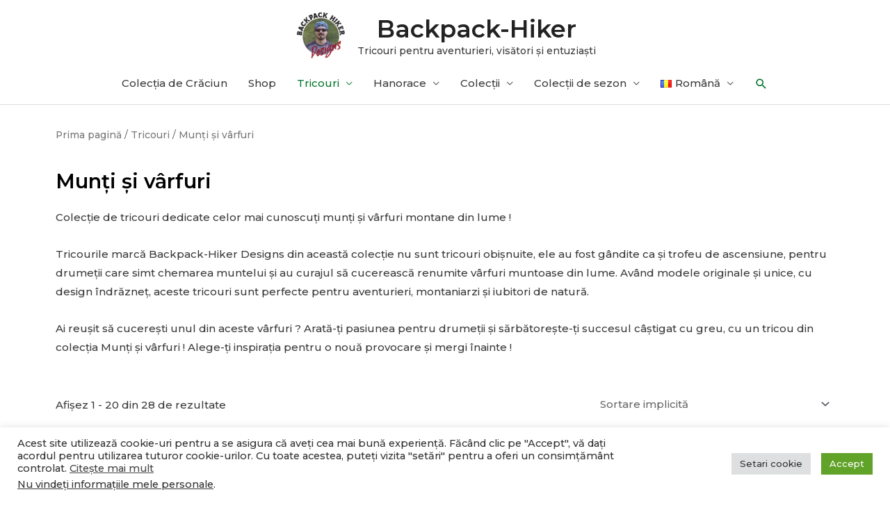

--- FILE ---
content_type: text/html; charset=UTF-8
request_url: https://backpack-hiker.com/ro/cat/tricouri/munti-si-varfuri/
body_size: 27024
content:
<!DOCTYPE html><html lang="ro-RO"><head><meta charset="UTF-8"><link rel="preconnect" href="https://fonts.gstatic.com/" crossorigin /><script src="[data-uri]" defer></script><script data-optimized="1" src="https://backpack-hiker.com/wp-content/plugins/litespeed-cache/assets/js/webfontloader.min.js" defer></script><link data-optimized="2" rel="stylesheet" href="https://backpack-hiker.com/wp-content/litespeed/css/51defab580c57dd7b5526c8708d67bf2.css?ver=eeb73" /><meta name="viewport" content="width=device-width, initial-scale=1"><link rel="profile" href="https://gmpg.org/xfn/11"><meta name='robots' content='index, follow, max-image-preview:large, max-snippet:-1, max-video-preview:-1' /><link rel="alternate" href="https://backpack-hiker.com/cat/tshirts/mountain-summits-tshirts-en/" hreflang="en" /><link rel="alternate" href="https://backpack-hiker.com/ro/cat/tricouri/munti-si-varfuri/" hreflang="ro" /><title>Munți și vârfuri - Backpack-Hiker</title><meta name="description" content="Colecție de tricouri dedicate celor mai cunoscuți munți și vârfuri montane din lume ! Tricouri trofeu de ascensiune pentru cei care simt chemarea muntelui!" /><link rel="canonical" href="https://backpack-hiker.com/ro/cat/tricouri/munti-si-varfuri/" /><link rel="next" href="https://backpack-hiker.com/ro/cat/tricouri/munti-si-varfuri/page/2/" /><meta property="og:locale" content="ro_RO" /><meta property="og:locale:alternate" content="en_US" /><meta property="og:type" content="article" /><meta property="og:title" content="Munți și vârfuri - Backpack-Hiker" /><meta property="og:description" content="Colecție de tricouri dedicate celor mai cunoscuți munți și vârfuri montane din lume ! Tricouri trofeu de ascensiune pentru cei care simt chemarea muntelui!" /><meta property="og:url" content="https://backpack-hiker.com/ro/cat/tricouri/munti-si-varfuri/" /><meta property="og:site_name" content="Backpack-Hiker" /><meta property="og:image" content="https://backpack-hiker.com/wp-content/uploads/2022/03/facebook_default_image_tiny.jpg" /><meta property="og:image:width" content="1200" /><meta property="og:image:height" content="676" /><meta property="og:image:type" content="image/jpeg" /><meta name="twitter:card" content="summary_large_image" /> <script type="application/ld+json" class="yoast-schema-graph">{"@context":"https://schema.org","@graph":[{"@type":"CollectionPage","@id":"https://backpack-hiker.com/ro/cat/tricouri/munti-si-varfuri/","url":"https://backpack-hiker.com/ro/cat/tricouri/munti-si-varfuri/","name":"Munți și vârfuri - Backpack-Hiker","isPartOf":{"@id":"https://backpack-hiker.com/ro/tricouri-pentru-aventurieri-visatori-entuziasti/#website"},"primaryImageOfPage":{"@id":"https://backpack-hiker.com/ro/cat/tricouri/munti-si-varfuri/#primaryimage"},"image":{"@id":"https://backpack-hiker.com/ro/cat/tricouri/munti-si-varfuri/#primaryimage"},"thumbnailUrl":"https://backpack-hiker.com/wp-content/uploads/2023/08/Romania-Cornul-Caltunului-unisex_tshirt_BH_msvt.jpg","description":"Colecție de tricouri dedicate celor mai cunoscuți munți și vârfuri montane din lume ! Tricouri trofeu de ascensiune pentru cei care simt chemarea muntelui!","breadcrumb":{"@id":"https://backpack-hiker.com/ro/cat/tricouri/munti-si-varfuri/#breadcrumb"},"inLanguage":"ro-RO"},{"@type":"ImageObject","inLanguage":"ro-RO","@id":"https://backpack-hiker.com/ro/cat/tricouri/munti-si-varfuri/#primaryimage","url":"https://backpack-hiker.com/wp-content/uploads/2023/08/Romania-Cornul-Caltunului-unisex_tshirt_BH_msvt.jpg","contentUrl":"https://backpack-hiker.com/wp-content/uploads/2023/08/Romania-Cornul-Caltunului-unisex_tshirt_BH_msvt.jpg","width":1000,"height":1500,"caption":"Tricou pentru montaniarzi - Romania - Cornul Caltunului"},{"@type":"BreadcrumbList","@id":"https://backpack-hiker.com/ro/cat/tricouri/munti-si-varfuri/#breadcrumb","itemListElement":[{"@type":"ListItem","position":1,"name":"Home","item":"https://backpack-hiker.com/ro/tricouri-pentru-aventurieri-visatori-entuziasti/"},{"@type":"ListItem","position":2,"name":"Tricouri","item":"https://backpack-hiker.com/ro/cat/tricouri/"},{"@type":"ListItem","position":3,"name":"Munți și vârfuri"}]},{"@type":"WebSite","@id":"https://backpack-hiker.com/ro/tricouri-pentru-aventurieri-visatori-entuziasti/#website","url":"https://backpack-hiker.com/ro/tricouri-pentru-aventurieri-visatori-entuziasti/","name":"Backpack-Hiker","description":"Tricouri pentru aventurieri, visători și entuziaști","publisher":{"@id":"https://backpack-hiker.com/ro/tricouri-pentru-aventurieri-visatori-entuziasti/#/schema/person/a87154150045d1b26fe505cbb6d06050"},"potentialAction":[{"@type":"SearchAction","target":{"@type":"EntryPoint","urlTemplate":"https://backpack-hiker.com/ro/tricouri-pentru-aventurieri-visatori-entuziasti/?s={search_term_string}"},"query-input":{"@type":"PropertyValueSpecification","valueRequired":true,"valueName":"search_term_string"}}],"inLanguage":"ro-RO"},{"@type":["Person","Organization"],"@id":"https://backpack-hiker.com/ro/tricouri-pentru-aventurieri-visatori-entuziasti/#/schema/person/a87154150045d1b26fe505cbb6d06050","name":"Bogdan Lăpădat","image":{"@type":"ImageObject","inLanguage":"ro-RO","@id":"https://backpack-hiker.com/ro/tricouri-pentru-aventurieri-visatori-entuziasti/#/schema/person/image/","url":"https://backpack-hiker.com/wp-content/uploads/2022/07/logo_v3.png","contentUrl":"https://backpack-hiker.com/wp-content/uploads/2022/07/logo_v3.png","width":500,"height":500,"caption":"Bogdan Lăpădat"},"logo":{"@id":"https://backpack-hiker.com/ro/tricouri-pentru-aventurieri-visatori-entuziasti/#/schema/person/image/"},"description":"Pasionat de drumeții, fotograf amator și designer grafic pentru printuri pe tricou. Creez tricouri pentru călători, aventurieri, visători și pasionați. Colorează-ți viața!","sameAs":["http://backpack-hiker.com","https://www.facebook.com/backpack.hiker/","https://www.instagram.com/backpack.hiker/","https://www.pinterest.com/BackpackHiker07/","https://www.youtube.com/channel/UCmuILwGvYSNs4kxHFK900Tg"]}]}</script> <link rel='dns-prefetch' href='//fonts.googleapis.com' /><link rel="alternate" type="application/rss+xml" title="Backpack-Hiker &raquo; Flux" href="https://backpack-hiker.com/ro/feed/" /><link rel="alternate" type="application/rss+xml" title="Backpack-Hiker &raquo; Flux comentarii" href="https://backpack-hiker.com/ro/comments/feed/" /><link rel="alternate" type="application/rss+xml" title="Backpack-Hiker &raquo; Flux Munți și vârfuri Categorie" href="https://backpack-hiker.com/ro/cat/tricouri/munti-si-varfuri/feed/" /><link rel="preconnect" href="https://fonts.gstatic.com/" crossorigin><!--[if IE]> <script src="https://backpack-hiker.com/wp-content/themes/astra/assets/js/minified/flexibility.min.js?ver=4.6.4" id="astra-flexibility-js"></script> <script id="astra-flexibility-js-after">flexibility(document.documentElement);</script> <![endif]--> <script src="https://backpack-hiker.com/wp-includes/js/jquery/jquery.min.js?ver=3.7.1" id="jquery-core-js"></script> <script data-optimized="1" src="https://backpack-hiker.com/wp-content/litespeed/js/f783a3df82fea4002dfb797b2aad864b.js?ver=9a8df" id="jquery-migrate-js" defer data-deferred="1"></script> <script data-optimized="1" id="jquery-js-after" src="[data-uri]" defer></script> <script data-optimized="1" id="cookie-law-info-js-extra" src="[data-uri]" defer></script> <script data-optimized="1" src="https://backpack-hiker.com/wp-content/litespeed/js/6b352e4499926436d3e63f924d8dd0f8.js?ver=7fa28" id="cookie-law-info-js" defer data-deferred="1"></script> <script data-optimized="1" id="cookie-law-info-ccpa-js-extra" src="[data-uri]" defer></script> <script data-optimized="1" src="https://backpack-hiker.com/wp-content/litespeed/js/345b56019e47970b73cb987b8c015643.js?ver=ad0dd" id="cookie-law-info-ccpa-js" defer data-deferred="1"></script> <script data-optimized="1" src="https://backpack-hiker.com/wp-content/litespeed/js/2d0671d7e0edace8122b3ecf82dd692b.js?ver=f230a" id="jquery-blockui-js" defer data-wp-strategy="defer"></script> <script data-optimized="1" src="https://backpack-hiker.com/wp-content/litespeed/js/4e11785d67c4da4748c95dae30a36d2a.js?ver=0cd8a" id="js-cookie-js" defer data-wp-strategy="defer"></script> <script data-optimized="1" id="woocommerce-js-extra" src="[data-uri]" defer></script> <script data-optimized="1" src="https://backpack-hiker.com/wp-content/litespeed/js/0a8e7141b53fb480a491c491e908cc4a.js?ver=b993a" id="woocommerce-js" defer data-wp-strategy="defer"></script> <script data-optimized="1" src="https://backpack-hiker.com/wp-content/litespeed/js/71ae663f16ead7fded086ff32f6a486e.js?ver=4dee6" id="font-awesome-4-shim-js" defer data-deferred="1"></script> <link rel="https://api.w.org/" href="https://backpack-hiker.com/wp-json/" /><link rel="alternate" title="JSON" type="application/json" href="https://backpack-hiker.com/wp-json/wp/v2/product_cat/444" /><link rel="EditURI" type="application/rsd+xml" title="RSD" href="https://backpack-hiker.com/xmlrpc.php?rsd" /><meta name="generator" content="WordPress 6.7.4" /><meta name="generator" content="WooCommerce 9.5.3" />
 <script type="text/plain" data-cli-class="cli-blocker-script"  data-cli-script-type="analytics" data-cli-block="true"  data-cli-element-position="head" async src="https://www.googletagmanager.com/gtag/js?id=G-BMTE6YV874"></script> <script type="text/plain" data-cli-class="cli-blocker-script"  data-cli-script-type="analytics" data-cli-block="true"  data-cli-element-position="head">window.dataLayer = window.dataLayer || [];
  function gtag(){dataLayer.push(arguments);}
  gtag('js', new Date());

  gtag('config', 'G-BMTE6YV874');</script> <script type="text/plain" data-cli-class="cli-blocker-script"  data-cli-script-type="advertisement" data-cli-block="true"  data-cli-element-position="head">!function(f,b,e,v,n,t,s)
  {if(f.fbq)return;n=f.fbq=function(){n.callMethod?
  n.callMethod.apply(n,arguments):n.queue.push(arguments)};
  if(!f._fbq)f._fbq=n;n.push=n;n.loaded=!0;n.version='2.0';
  n.queue=[];t=b.createElement(e);t.async=!0;
  t.src=v;s=b.getElementsByTagName(e)[0];
  s.parentNode.insertBefore(t,s)}(window, document,'script',
  'https://connect.facebook.net/en_US/fbevents.js');
  fbq('init', '977788249566231');
  fbq('track', 'PageView');</script> <noscript><img height="1" width="1" style="display:none"
src="https://www.facebook.com/tr?id=977788249566231&ev=PageView&noscript=1"
/></noscript>
<noscript><style>.woocommerce-product-gallery{ opacity: 1 !important; }</style></noscript><meta name="generator" content="Elementor 3.26.3; features: additional_custom_breakpoints; settings: css_print_method-external, google_font-enabled, font_display-auto"><link rel="icon" href="https://backpack-hiker.com/wp-content/uploads/2022/03/logo-100x100.png" sizes="32x32" /><link rel="icon" href="https://backpack-hiker.com/wp-content/uploads/2022/03/logo-300x300.png" sizes="192x192" /><link rel="apple-touch-icon" href="https://backpack-hiker.com/wp-content/uploads/2022/03/logo-300x300.png" /><meta name="msapplication-TileImage" content="https://backpack-hiker.com/wp-content/uploads/2022/03/logo-300x300.png" /></head><body  class="archive tax-product_cat term-munti-si-varfuri term-444 wp-custom-logo theme-astra woocommerce woocommerce-page woocommerce-no-js ehf-footer ehf-template-astra ehf-stylesheet-astra-backpack-hiker ast-desktop ast-page-builder-template ast-no-sidebar astra-4.6.4 ast-header-custom-item-inside ast-full-width-primary-header ast-mobile-inherit-site-logo columns-4 tablet-columns-3 mobile-columns-2 ast-woo-shop-archive ast-inherit-site-logo-transparent elementor-page-2983 elementor-default elementor-template-full-width elementor-kit-958"><a
class="skip-link screen-reader-text"
href="#content"
role="link"
title="Skip to content">
Skip to content</a><div
class="hfeed site" id="page"><header
class="site-header ast-primary-submenu-animation-fade header-main-layout-2 ast-primary-menu-enabled ast-logo-title-inline ast-menu-toggle-icon ast-mobile-header-inline" id="masthead" itemtype="https://schema.org/WPHeader" itemscope="itemscope" itemid="#masthead"		><div class="main-header-bar-wrap"><div class="main-header-bar"><div class="ast-container"><div class="ast-flex main-header-container"><div class="site-branding"><div
class="ast-site-identity" itemtype="https://schema.org/Organization" itemscope="itemscope"			>
<span class="site-logo-img"><a href="https://backpack-hiker.com/ro/tricouri-pentru-aventurieri-visatori-entuziasti/" class="custom-logo-link" rel="home"><img data-lazyloaded="1" src="[data-uri]" width="75" height="75" data-src="https://backpack-hiker.com/wp-content/uploads/2022/07/logo_v3-75x75.png" class="custom-logo" alt="Backpack Hiker Designs logo" decoding="async" data-srcset="https://backpack-hiker.com/wp-content/uploads/2022/07/logo_v3-75x75.png 75w, https://backpack-hiker.com/wp-content/uploads/2022/07/logo_v3-300x300.png 300w, https://backpack-hiker.com/wp-content/uploads/2022/07/logo_v3-150x150.png 150w, https://backpack-hiker.com/wp-content/uploads/2022/07/logo_v3-100x100.png 100w, https://backpack-hiker.com/wp-content/uploads/2022/07/logo_v3.png 500w" data-sizes="(max-width: 75px) 100vw, 75px" /><noscript><img width="75" height="75" src="https://backpack-hiker.com/wp-content/uploads/2022/07/logo_v3-75x75.png" class="custom-logo" alt="Backpack Hiker Designs logo" decoding="async" srcset="https://backpack-hiker.com/wp-content/uploads/2022/07/logo_v3-75x75.png 75w, https://backpack-hiker.com/wp-content/uploads/2022/07/logo_v3-300x300.png 300w, https://backpack-hiker.com/wp-content/uploads/2022/07/logo_v3-150x150.png 150w, https://backpack-hiker.com/wp-content/uploads/2022/07/logo_v3-100x100.png 100w, https://backpack-hiker.com/wp-content/uploads/2022/07/logo_v3.png 500w" sizes="(max-width: 75px) 100vw, 75px" /></noscript></a></span><div class="ast-site-title-wrap">
<span class="site-title" itemprop="name">
<a href="https://backpack-hiker.com/ro/tricouri-pentru-aventurieri-visatori-entuziasti/" rel="home" itemprop="url" >
Backpack-Hiker
</a>
</span><p class="site-description" itemprop="description">
Tricouri pentru aventurieri, visători și entuziaști</p></div></div></div><div class="ast-mobile-menu-buttons"><div class="ast-button-wrap">
<button type="button" class="menu-toggle main-header-menu-toggle  ast-mobile-menu-buttons-minimal "  aria-controls='primary-menu' aria-expanded='false'>
<span class="screen-reader-text">Main Menu</span>
<span class="ast-icon icon-menu-bars"><span class="menu-toggle-icon"></span></span>							</button></div></div><div class="ast-main-header-bar-alignment"><div class="main-header-bar-navigation"><nav class="site-navigation ast-flex-grow-1 navigation-accessibility" id="primary-site-navigation" aria-label="Site Navigation" itemtype="https://schema.org/SiteNavigationElement" itemscope="itemscope"><div class="main-navigation"><ul id="primary-menu" class="main-header-menu ast-menu-shadow ast-nav-menu ast-flex ast-justify-content-flex-end  submenu-with-border astra-menu-animation-fade "><li id="menu-item-8693" class="menu-item menu-item-type-post_type menu-item-object-page menu-item-8693"><a href="https://backpack-hiker.com/ro/colectia-de-craciun/" class="menu-link">Colecția de Crăciun</a></li><li id="menu-item-1846" class="menu-item menu-item-type-custom menu-item-object-custom menu-item-1846"><a href="/ro/shop/" class="menu-link">Shop</a></li><li id="menu-item-1652" class="menu-item menu-item-type-taxonomy menu-item-object-product_cat current-product_cat-ancestor current-menu-ancestor current-menu-parent current-custom-parent menu-item-has-children menu-item-1652"><a href="https://backpack-hiker.com/ro/cat/tricouri/" class="menu-link">Tricouri</a><button class="ast-menu-toggle" aria-expanded="false"><span class="screen-reader-text">Menu Toggle</span><span class="ast-icon icon-arrow"></span></button><ul class="sub-menu"><li id="menu-item-2270" class="menu-item menu-item-type-taxonomy menu-item-object-product_cat menu-item-2270"><a href="https://backpack-hiker.com/ro/cat/tricouri/tricouri-montaniarzi/" class="menu-link">Tricouri pentru montaniarzi</a></li><li id="menu-item-3496" class="menu-item menu-item-type-taxonomy menu-item-object-product_cat menu-item-3496"><a href="https://backpack-hiker.com/ro/cat/tricouri/tricouri-montaniarzi/romania-2500/" class="menu-link">Romania 2500+</a></li><li id="menu-item-5475" class="menu-item menu-item-type-taxonomy menu-item-object-product_cat current-menu-item menu-item-5475"><a href="https://backpack-hiker.com/ro/cat/tricouri/munti-si-varfuri/" aria-current="page" class="menu-link">Munți și vârfuri</a></li><li id="menu-item-4488" class="menu-item menu-item-type-taxonomy menu-item-object-product_cat menu-item-4488"><a href="https://backpack-hiker.com/ro/cat/tricouri/tricouri-cu-spirit-romanesc/" class="menu-link">Tricouri cu spirit românesc</a></li><li id="menu-item-3226" class="menu-item menu-item-type-taxonomy menu-item-object-product_cat menu-item-3226"><a href="https://backpack-hiker.com/ro/cat/tricouri/tricouri-de-vara/" class="menu-link">Tricouri de vară</a></li><li id="menu-item-2971" class="menu-item menu-item-type-taxonomy menu-item-object-product_cat menu-item-2971"><a href="https://backpack-hiker.com/ro/cat/tricouri/tricouri-cu-atitudine/" class="menu-link">Tricouri cu atitudine</a></li></ul></li><li id="menu-item-4263" class="menu-item menu-item-type-taxonomy menu-item-object-product_cat menu-item-has-children menu-item-4263"><a href="https://backpack-hiker.com/ro/cat/hanorace/" class="menu-link">Hanorace</a><button class="ast-menu-toggle" aria-expanded="false"><span class="screen-reader-text">Menu Toggle</span><span class="ast-icon icon-arrow"></span></button><ul class="sub-menu"><li id="menu-item-4264" class="menu-item menu-item-type-taxonomy menu-item-object-product_cat menu-item-4264"><a href="https://backpack-hiker.com/ro/cat/hanorace/hanorace-pentru-montaniarzi/" class="menu-link">Hanorace pentru montaniarzi</a></li><li id="menu-item-4265" class="menu-item menu-item-type-taxonomy menu-item-object-product_cat menu-item-4265"><a href="https://backpack-hiker.com/ro/cat/hanorace/hanorace-pentru-montaniarzi/hanorace-romania-2500/" class="menu-link">Hanorace Romania 2500+</a></li><li id="menu-item-7977" class="menu-item menu-item-type-taxonomy menu-item-object-product_cat menu-item-7977"><a href="https://backpack-hiker.com/ro/cat/hanorace/hanorace-munti-si-varfuri/" class="menu-link">Hanorace Munti si varfuri</a></li><li id="menu-item-4645" class="menu-item menu-item-type-taxonomy menu-item-object-product_cat menu-item-4645"><a href="https://backpack-hiker.com/ro/cat/hanorace/hanorace-cu-spirit-romanesc/" class="menu-link">Hanorace cu spirit românesc</a></li></ul></li><li id="menu-item-6205" class="menu-item menu-item-type-custom menu-item-object-custom menu-item-has-children menu-item-6205"><a href="/ro/shop/" class="menu-link">Colecții</a><button class="ast-menu-toggle" aria-expanded="false"><span class="screen-reader-text">Menu Toggle</span><span class="ast-icon icon-arrow"></span></button><ul class="sub-menu"><li id="menu-item-6208" class="menu-item menu-item-type-taxonomy menu-item-object-product_tag menu-item-6208"><a href="https://backpack-hiker.com/ro/product-tag/aventura/" class="menu-link">Aventură</a></li><li id="menu-item-6209" class="menu-item menu-item-type-taxonomy menu-item-object-product_tag menu-item-6209"><a href="https://backpack-hiker.com/ro/product-tag/campare/" class="menu-link">Campare</a></li><li id="menu-item-7978" class="menu-item menu-item-type-taxonomy menu-item-object-product_tag menu-item-7978"><a href="https://backpack-hiker.com/ro/product-tag/cantece-de-munte/" class="menu-link">Cântece de munte</a></li><li id="menu-item-7297" class="menu-item menu-item-type-taxonomy menu-item-object-product_tag menu-item-7297"><a href="https://backpack-hiker.com/ro/product-tag/dragoste-de-munte/" class="menu-link">Dragoste de munte</a></li><li id="menu-item-6207" class="menu-item menu-item-type-taxonomy menu-item-object-product_tag menu-item-6207"><a href="https://backpack-hiker.com/ro/product-tag/drumetie/" class="menu-link">Drumeție</a></li><li id="menu-item-6210" class="menu-item menu-item-type-taxonomy menu-item-object-product_tag menu-item-6210"><a href="https://backpack-hiker.com/ro/product-tag/natura-salbatica/" class="menu-link">Natura sălbatica</a></li></ul></li><li id="menu-item-6206" class="menu-item menu-item-type-custom menu-item-object-custom menu-item-has-children menu-item-6206"><a href="/ro/shop/" class="menu-link">Colecții de sezon</a><button class="ast-menu-toggle" aria-expanded="false"><span class="screen-reader-text">Menu Toggle</span><span class="ast-icon icon-arrow"></span></button><ul class="sub-menu"><li id="menu-item-4998" class="menu-item menu-item-type-post_type menu-item-object-page menu-item-4998"><a href="https://backpack-hiker.com/ro/colectia-de-iarna/" class="menu-link">Colecția de iarnă</a></li><li id="menu-item-5219" class="menu-item menu-item-type-post_type menu-item-object-page menu-item-5219"><a href="https://backpack-hiker.com/ro/colectia-lunii-martie/" class="menu-link">Colecția lunii martie</a></li><li id="menu-item-5299" class="menu-item menu-item-type-post_type menu-item-object-page menu-item-5299"><a href="https://backpack-hiker.com/ro/colectia-de-primavara/" class="menu-link">Colecția de primăvară</a></li><li id="menu-item-8513" class="menu-item menu-item-type-post_type menu-item-object-page menu-item-8513"><a href="https://backpack-hiker.com/ro/colectia-suporterilor-romani/" class="menu-link">Colecția suporterilor români​</a></li><li id="menu-item-6268" class="menu-item menu-item-type-post_type menu-item-object-page menu-item-6268"><a href="https://backpack-hiker.com/ro/colectia-de-vara/" class="menu-link">Colecția de vară</a></li><li id="menu-item-7503" class="menu-item menu-item-type-post_type menu-item-object-page menu-item-7503"><a href="https://backpack-hiker.com/ro/colectia-de-toamna/" class="menu-link">Colecția de toamnă​</a></li><li id="menu-item-8063" class="menu-item menu-item-type-post_type menu-item-object-page menu-item-8063"><a href="https://backpack-hiker.com/ro/colectia-de-craciun/" class="menu-link">Colecția de Crăciun</a></li></ul></li><li id="menu-item-1656" class="pll-parent-menu-item menu-item menu-item-type-custom menu-item-object-custom current-menu-parent menu-item-has-children menu-item-1656"><a href="#pll_switcher" class="menu-link"><img src="[data-uri]" alt="" width="16" height="11" style="width: 16px; height: 11px;" /><span style="margin-left:0.3em;">Română</span></a><button class="ast-menu-toggle" aria-expanded="false"><span class="screen-reader-text">Menu Toggle</span><span class="ast-icon icon-arrow"></span></button><ul class="sub-menu"><li id="menu-item-1656-en" class="lang-item lang-item-133 lang-item-en lang-item-first menu-item menu-item-type-custom menu-item-object-custom menu-item-1656-en"><a href="https://backpack-hiker.com/cat/tshirts/mountain-summits-tshirts-en/" hreflang="en-US" lang="en-US" class="menu-link"><img loading="lazy" src="[data-uri]" alt="" width="16" height="11" style="width: 16px; height: 11px;" /><span style="margin-left:0.3em;">English</span></a></li><li id="menu-item-1656-ro" class="lang-item lang-item-135 lang-item-ro current-lang menu-item menu-item-type-custom menu-item-object-custom menu-item-1656-ro"><a href="https://backpack-hiker.com/ro/cat/tricouri/munti-si-varfuri/" hreflang="ro-RO" lang="ro-RO" class="menu-link"><img src="[data-uri]" alt="" width="16" height="11" style="width: 16px; height: 11px;" /><span style="margin-left:0.3em;">Română</span></a></li></ul></li><li class="ast-masthead-custom-menu-items search-custom-menu-item"><div class="ast-search-menu-icon slide-search" ><form role="search" method="get" class="search-form" action="https://backpack-hiker.com/ro/">
<label for="search-field">
<span class="screen-reader-text">Search for:</span>
<input type="search" id="search-field" class="search-field"  placeholder="Search..." value="" name="s" tabindex="-1">
</label></form><div class="ast-search-icon">
<a class="slide-search astra-search-icon" aria-label="Search icon link" href="#">
<span class="screen-reader-text">Search</span>
<span class="ast-icon icon-search"></span>				</a></div></div></li></ul></div></nav></div></div></div></div></div></div></header><div id="content" class="site-content"><div class="ast-container"><div data-elementor-type="product-archive" data-elementor-id="2983" class="elementor elementor-2983 elementor-location-archive product" data-elementor-post-type="elementor_library"><div class="elementor-section-wrap"><section class="elementor-section elementor-top-section elementor-element elementor-element-2a4c8e67 elementor-section-boxed elementor-section-height-default elementor-section-height-default" data-id="2a4c8e67" data-element_type="section"><div class="elementor-container elementor-column-gap-default"><div class="elementor-column elementor-col-100 elementor-top-column elementor-element elementor-element-45eaaabc" data-id="45eaaabc" data-element_type="column"><div class="elementor-widget-wrap elementor-element-populated"><div class="elementor-element elementor-element-4f593fca elementor-widget elementor-widget-woocommerce-breadcrumb" data-id="4f593fca" data-element_type="widget" data-widget_type="woocommerce-breadcrumb.default"><div class="elementor-widget-container"><nav class="woocommerce-breadcrumb" aria-label="Breadcrumb"><a href="https://backpack-hiker.com">Prima pagină</a>&nbsp;&#47;&nbsp;<a href="https://backpack-hiker.com/ro/cat/tricouri/">Tricouri</a>&nbsp;&#47;&nbsp;Munți și vârfuri</nav></div></div><div class="elementor-element elementor-element-3f5d9b7e elementor-widget elementor-widget-theme-archive-title elementor-page-title elementor-widget-heading" data-id="3f5d9b7e" data-element_type="widget" data-widget_type="theme-archive-title.default"><div class="elementor-widget-container"><h1 class="elementor-heading-title elementor-size-large">Munți și vârfuri</h1></div></div><div class="elementor-element elementor-element-42551ab7 elementor-widget elementor-widget-woocommerce-archive-description" data-id="42551ab7" data-element_type="widget" data-widget_type="woocommerce-archive-description.default"><div class="elementor-widget-container"><div class="term-description"><p>Colecție de tricouri dedicate celor mai cunoscuți munți și vârfuri montane din lume !</p><p>Tricourile marcă Backpack-Hiker Designs din această colecție nu sunt tricouri obișnuite, ele au fost gândite ca și trofeu de ascensiune, pentru drumeții care simt chemarea muntelui și au curajul să cucerească renumite vârfuri muntoase din lume. Având modele originale și unice, cu design îndrăzneț, aceste tricouri sunt perfecte pentru aventurieri, montaniarzi și iubitori de natură.</p><p>Ai reușit să cucerești unul din aceste vârfuri ? Arată-ți pasiunea pentru drumeții și sărbătorește-ți succesul câștigat cu greu, cu un tricou din colecția Munți și vârfuri ! Alege-ți inspirația pentru o nouă provocare și mergi înainte !</p></div></div></div><div class="elementor-element elementor-element-2c13436c elementor-products-grid elementor-wc-products elementor-show-pagination-border-yes elementor-widget elementor-widget-wc-archive-products" data-id="2c13436c" data-element_type="widget" data-widget_type="wc-archive-products.default"><div class="elementor-widget-container"><div class="woocommerce columns-4 "><div class="woocommerce-notices-wrapper"></div><p class="woocommerce-result-count" >
Afișez 1 - 20 din 28 de rezultate</p><form class="woocommerce-ordering" method="get">
<select name="orderby" class="orderby" aria-label="Comandă magazin"><option value="menu_order"  selected='selected'>Sortare implicită</option><option value="popularity" >Sortează după popularitatea vânzărilor</option><option value="date" >Sortează după cele mai recente</option><option value="price" >Sortează după preț: de la mic la mare</option><option value="price-desc" >Sortează după preț: de la mare la mic</option>
</select>
<input type="hidden" name="paged" value="1" /></form><ul class="products elementor-grid columns-4"><li class="ast-col-sm-12 ast-article-post desktop-align-center tablet-align-left mobile-align-left product type-product post-7366 status-publish first instock product_cat-munti-si-varfuri has-post-thumbnail shipping-taxable product-type-external"><div class="astra-shop-thumbnail-wrap"><a href="https://backpack-hiker.com/ro/p/tricou-pentru-montaniarzi-romania-cornul-caltunului/" class="woocommerce-LoopProduct-link woocommerce-loop-product__link"><div class="tp-image-wrapper"><img data-lazyloaded="1" src="[data-uri]" class="tp-image" data-src="https://backpack-hiker.com/wp-content/uploads/2023/08/Romania-Cornul-Caltunului-unisex_tshirt_BH_msvt-300x450.jpg" data-srcset="https://backpack-hiker.com/wp-content/uploads/2023/08/Romania-Cornul-Caltunului-unisex_tshirt_BH_msvt-300x450.jpg 300w, https://backpack-hiker.com/wp-content/uploads/2023/08/Romania-Cornul-Caltunului-unisex_tshirt_BH_msvt-200x300.jpg 200w, https://backpack-hiker.com/wp-content/uploads/2023/08/Romania-Cornul-Caltunului-unisex_tshirt_BH_msvt-683x1024.jpg 683w, https://backpack-hiker.com/wp-content/uploads/2023/08/Romania-Cornul-Caltunului-unisex_tshirt_BH_msvt-768x1152.jpg 768w, https://backpack-hiker.com/wp-content/uploads/2023/08/Romania-Cornul-Caltunului-unisex_tshirt_BH_msvt-600x900.jpg 600w, https://backpack-hiker.com/wp-content/uploads/2023/08/Romania-Cornul-Caltunului-unisex_tshirt_BH_msvt.jpg 1000w" data-sizes="(max-width: 360px) 100vw, 360px" alt="Tricou pentru montaniarzi - Romania - Cornul Caltunului"><noscript><img class="tp-image" src="https://backpack-hiker.com/wp-content/uploads/2023/08/Romania-Cornul-Caltunului-unisex_tshirt_BH_msvt-300x450.jpg" srcset="https://backpack-hiker.com/wp-content/uploads/2023/08/Romania-Cornul-Caltunului-unisex_tshirt_BH_msvt-300x450.jpg 300w, https://backpack-hiker.com/wp-content/uploads/2023/08/Romania-Cornul-Caltunului-unisex_tshirt_BH_msvt-200x300.jpg 200w, https://backpack-hiker.com/wp-content/uploads/2023/08/Romania-Cornul-Caltunului-unisex_tshirt_BH_msvt-683x1024.jpg 683w, https://backpack-hiker.com/wp-content/uploads/2023/08/Romania-Cornul-Caltunului-unisex_tshirt_BH_msvt-768x1152.jpg 768w, https://backpack-hiker.com/wp-content/uploads/2023/08/Romania-Cornul-Caltunului-unisex_tshirt_BH_msvt-600x900.jpg 600w, https://backpack-hiker.com/wp-content/uploads/2023/08/Romania-Cornul-Caltunului-unisex_tshirt_BH_msvt.jpg 1000w" sizes="(max-width: 360px) 100vw, 360px" alt="Tricou pentru montaniarzi - Romania - Cornul Caltunului"></noscript><img data-lazyloaded="1" src="[data-uri]" class="tp-image-hover" data-src="https://backpack-hiker.com/wp-content/uploads/2023/08/Romania-Cornul-Caltunului-demo_msvt-300x450.jpg" data-srcset="https://backpack-hiker.com/wp-content/uploads/2023/08/Romania-Cornul-Caltunului-demo_msvt-300x450.jpg 300w, https://backpack-hiker.com/wp-content/uploads/2023/08/Romania-Cornul-Caltunului-demo_msvt-200x300.jpg 200w, https://backpack-hiker.com/wp-content/uploads/2023/08/Romania-Cornul-Caltunului-demo_msvt.jpg 500w" data-sizes="(max-width: 360px) 100vw, 360px" alt="Tricou pentru montaniarzi - Romania - Cornul Caltunului"><noscript><img class="tp-image-hover" src="https://backpack-hiker.com/wp-content/uploads/2023/08/Romania-Cornul-Caltunului-demo_msvt-300x450.jpg" srcset="https://backpack-hiker.com/wp-content/uploads/2023/08/Romania-Cornul-Caltunului-demo_msvt-300x450.jpg 300w, https://backpack-hiker.com/wp-content/uploads/2023/08/Romania-Cornul-Caltunului-demo_msvt-200x300.jpg 200w, https://backpack-hiker.com/wp-content/uploads/2023/08/Romania-Cornul-Caltunului-demo_msvt.jpg 500w" sizes="(max-width: 360px) 100vw, 360px" alt="Tricou pentru montaniarzi - Romania - Cornul Caltunului"></noscript></div></a></div><div class="astra-shop-summary-wrap"><a href="https://backpack-hiker.com/ro/p/tricou-pentru-montaniarzi-romania-cornul-caltunului/" class="ast-loop-product__link"><h2 class="woocommerce-loop-product__title">Tricou pentru montaniarzi &#8211; Romania &#8211; Cornul Caltunului</h2></a></div></li><li class="ast-col-sm-12 ast-article-post desktop-align-center tablet-align-left mobile-align-left product type-product post-7368 status-publish instock product_cat-munti-si-varfuri has-post-thumbnail shipping-taxable product-type-external"><div class="astra-shop-thumbnail-wrap"><a href="https://backpack-hiker.com/ro/p/tricou-pentru-montaniarzi-romania-lespezi/" class="woocommerce-LoopProduct-link woocommerce-loop-product__link"><div class="tp-image-wrapper"><img data-lazyloaded="1" src="[data-uri]" class="tp-image" data-src="https://backpack-hiker.com/wp-content/uploads/2023/08/Romania-Lespezi-unisex_tshirt_BH_msvt-300x450.jpg" data-srcset="https://backpack-hiker.com/wp-content/uploads/2023/08/Romania-Lespezi-unisex_tshirt_BH_msvt-300x450.jpg 300w, https://backpack-hiker.com/wp-content/uploads/2023/08/Romania-Lespezi-unisex_tshirt_BH_msvt-200x300.jpg 200w, https://backpack-hiker.com/wp-content/uploads/2023/08/Romania-Lespezi-unisex_tshirt_BH_msvt-683x1024.jpg 683w, https://backpack-hiker.com/wp-content/uploads/2023/08/Romania-Lespezi-unisex_tshirt_BH_msvt-768x1152.jpg 768w, https://backpack-hiker.com/wp-content/uploads/2023/08/Romania-Lespezi-unisex_tshirt_BH_msvt-600x900.jpg 600w, https://backpack-hiker.com/wp-content/uploads/2023/08/Romania-Lespezi-unisex_tshirt_BH_msvt.jpg 1000w" data-sizes="(max-width: 360px) 100vw, 360px" alt="Tricou pentru montaniarzi - Romania - Lespezi"><noscript><img class="tp-image" src="https://backpack-hiker.com/wp-content/uploads/2023/08/Romania-Lespezi-unisex_tshirt_BH_msvt-300x450.jpg" srcset="https://backpack-hiker.com/wp-content/uploads/2023/08/Romania-Lespezi-unisex_tshirt_BH_msvt-300x450.jpg 300w, https://backpack-hiker.com/wp-content/uploads/2023/08/Romania-Lespezi-unisex_tshirt_BH_msvt-200x300.jpg 200w, https://backpack-hiker.com/wp-content/uploads/2023/08/Romania-Lespezi-unisex_tshirt_BH_msvt-683x1024.jpg 683w, https://backpack-hiker.com/wp-content/uploads/2023/08/Romania-Lespezi-unisex_tshirt_BH_msvt-768x1152.jpg 768w, https://backpack-hiker.com/wp-content/uploads/2023/08/Romania-Lespezi-unisex_tshirt_BH_msvt-600x900.jpg 600w, https://backpack-hiker.com/wp-content/uploads/2023/08/Romania-Lespezi-unisex_tshirt_BH_msvt.jpg 1000w" sizes="(max-width: 360px) 100vw, 360px" alt="Tricou pentru montaniarzi - Romania - Lespezi"></noscript><img data-lazyloaded="1" src="[data-uri]" class="tp-image-hover" data-src="https://backpack-hiker.com/wp-content/uploads/2023/08/Romania-Lespezi-demo_msvt-300x450.jpg" data-srcset="https://backpack-hiker.com/wp-content/uploads/2023/08/Romania-Lespezi-demo_msvt-300x450.jpg 300w, https://backpack-hiker.com/wp-content/uploads/2023/08/Romania-Lespezi-demo_msvt-200x300.jpg 200w, https://backpack-hiker.com/wp-content/uploads/2023/08/Romania-Lespezi-demo_msvt.jpg 500w" data-sizes="(max-width: 360px) 100vw, 360px" alt="Tricou pentru montaniarzi - Romania - Lespezi"><noscript><img class="tp-image-hover" src="https://backpack-hiker.com/wp-content/uploads/2023/08/Romania-Lespezi-demo_msvt-300x450.jpg" srcset="https://backpack-hiker.com/wp-content/uploads/2023/08/Romania-Lespezi-demo_msvt-300x450.jpg 300w, https://backpack-hiker.com/wp-content/uploads/2023/08/Romania-Lespezi-demo_msvt-200x300.jpg 200w, https://backpack-hiker.com/wp-content/uploads/2023/08/Romania-Lespezi-demo_msvt.jpg 500w" sizes="(max-width: 360px) 100vw, 360px" alt="Tricou pentru montaniarzi - Romania - Lespezi"></noscript></div></a></div><div class="astra-shop-summary-wrap"><a href="https://backpack-hiker.com/ro/p/tricou-pentru-montaniarzi-romania-lespezi/" class="ast-loop-product__link"><h2 class="woocommerce-loop-product__title">Tricou pentru montaniarzi &#8211; Romania &#8211; Lespezi</h2></a></div></li><li class="ast-col-sm-12 ast-article-post desktop-align-center tablet-align-left mobile-align-left product type-product post-7369 status-publish instock product_cat-munti-si-varfuri has-post-thumbnail shipping-taxable product-type-external"><div class="astra-shop-thumbnail-wrap"><a href="https://backpack-hiker.com/ro/p/tricou-pentru-montaniarzi-romania-moldoveanu/" class="woocommerce-LoopProduct-link woocommerce-loop-product__link"><div class="tp-image-wrapper"><img data-lazyloaded="1" src="[data-uri]" class="tp-image" data-src="https://backpack-hiker.com/wp-content/uploads/2023/08/Romania-Moldoveanu-unisex_tshirt_BH_msvt-300x450.jpg" data-srcset="https://backpack-hiker.com/wp-content/uploads/2023/08/Romania-Moldoveanu-unisex_tshirt_BH_msvt-300x450.jpg 300w, https://backpack-hiker.com/wp-content/uploads/2023/08/Romania-Moldoveanu-unisex_tshirt_BH_msvt-200x300.jpg 200w, https://backpack-hiker.com/wp-content/uploads/2023/08/Romania-Moldoveanu-unisex_tshirt_BH_msvt-683x1024.jpg 683w, https://backpack-hiker.com/wp-content/uploads/2023/08/Romania-Moldoveanu-unisex_tshirt_BH_msvt-768x1152.jpg 768w, https://backpack-hiker.com/wp-content/uploads/2023/08/Romania-Moldoveanu-unisex_tshirt_BH_msvt-600x900.jpg 600w, https://backpack-hiker.com/wp-content/uploads/2023/08/Romania-Moldoveanu-unisex_tshirt_BH_msvt.jpg 1000w" data-sizes="(max-width: 360px) 100vw, 360px" alt="Tricou pentru montaniarzi - Romania - Moldoveanu"><noscript><img class="tp-image" src="https://backpack-hiker.com/wp-content/uploads/2023/08/Romania-Moldoveanu-unisex_tshirt_BH_msvt-300x450.jpg" srcset="https://backpack-hiker.com/wp-content/uploads/2023/08/Romania-Moldoveanu-unisex_tshirt_BH_msvt-300x450.jpg 300w, https://backpack-hiker.com/wp-content/uploads/2023/08/Romania-Moldoveanu-unisex_tshirt_BH_msvt-200x300.jpg 200w, https://backpack-hiker.com/wp-content/uploads/2023/08/Romania-Moldoveanu-unisex_tshirt_BH_msvt-683x1024.jpg 683w, https://backpack-hiker.com/wp-content/uploads/2023/08/Romania-Moldoveanu-unisex_tshirt_BH_msvt-768x1152.jpg 768w, https://backpack-hiker.com/wp-content/uploads/2023/08/Romania-Moldoveanu-unisex_tshirt_BH_msvt-600x900.jpg 600w, https://backpack-hiker.com/wp-content/uploads/2023/08/Romania-Moldoveanu-unisex_tshirt_BH_msvt.jpg 1000w" sizes="(max-width: 360px) 100vw, 360px" alt="Tricou pentru montaniarzi - Romania - Moldoveanu"></noscript><img data-lazyloaded="1" src="[data-uri]" class="tp-image-hover" data-src="https://backpack-hiker.com/wp-content/uploads/2023/08/Romania-Moldoveanu-demo_msvt-300x450.jpg" data-srcset="https://backpack-hiker.com/wp-content/uploads/2023/08/Romania-Moldoveanu-demo_msvt-300x450.jpg 300w, https://backpack-hiker.com/wp-content/uploads/2023/08/Romania-Moldoveanu-demo_msvt-200x300.jpg 200w, https://backpack-hiker.com/wp-content/uploads/2023/08/Romania-Moldoveanu-demo_msvt.jpg 500w" data-sizes="(max-width: 360px) 100vw, 360px" alt="Tricou pentru montaniarzi - Romania - Moldoveanu"><noscript><img class="tp-image-hover" src="https://backpack-hiker.com/wp-content/uploads/2023/08/Romania-Moldoveanu-demo_msvt-300x450.jpg" srcset="https://backpack-hiker.com/wp-content/uploads/2023/08/Romania-Moldoveanu-demo_msvt-300x450.jpg 300w, https://backpack-hiker.com/wp-content/uploads/2023/08/Romania-Moldoveanu-demo_msvt-200x300.jpg 200w, https://backpack-hiker.com/wp-content/uploads/2023/08/Romania-Moldoveanu-demo_msvt.jpg 500w" sizes="(max-width: 360px) 100vw, 360px" alt="Tricou pentru montaniarzi - Romania - Moldoveanu"></noscript></div></a></div><div class="astra-shop-summary-wrap"><a href="https://backpack-hiker.com/ro/p/tricou-pentru-montaniarzi-romania-moldoveanu/" class="ast-loop-product__link"><h2 class="woocommerce-loop-product__title">Tricou pentru montaniarzi &#8211; Romania &#8211; Moldoveanu</h2></a></div></li><li class="ast-col-sm-12 ast-article-post desktop-align-center tablet-align-left mobile-align-left product type-product post-7371 status-publish last instock product_cat-munti-si-varfuri has-post-thumbnail shipping-taxable product-type-external"><div class="astra-shop-thumbnail-wrap"><a href="https://backpack-hiker.com/ro/p/tricou-pentru-montaniarzi-romania-negoiu/" class="woocommerce-LoopProduct-link woocommerce-loop-product__link"><div class="tp-image-wrapper"><img data-lazyloaded="1" src="[data-uri]" class="tp-image" data-src="https://backpack-hiker.com/wp-content/uploads/2023/08/Romania-Negoiu-unisex_tshirt_BH_msvt-300x450.jpg" data-srcset="https://backpack-hiker.com/wp-content/uploads/2023/08/Romania-Negoiu-unisex_tshirt_BH_msvt-300x450.jpg 300w, https://backpack-hiker.com/wp-content/uploads/2023/08/Romania-Negoiu-unisex_tshirt_BH_msvt-200x300.jpg 200w, https://backpack-hiker.com/wp-content/uploads/2023/08/Romania-Negoiu-unisex_tshirt_BH_msvt-683x1024.jpg 683w, https://backpack-hiker.com/wp-content/uploads/2023/08/Romania-Negoiu-unisex_tshirt_BH_msvt-768x1152.jpg 768w, https://backpack-hiker.com/wp-content/uploads/2023/08/Romania-Negoiu-unisex_tshirt_BH_msvt-600x900.jpg 600w, https://backpack-hiker.com/wp-content/uploads/2023/08/Romania-Negoiu-unisex_tshirt_BH_msvt.jpg 1000w" data-sizes="(max-width: 360px) 100vw, 360px" alt="Tricou pentru montaniarzi - Romania - Negoiu"><noscript><img class="tp-image" src="https://backpack-hiker.com/wp-content/uploads/2023/08/Romania-Negoiu-unisex_tshirt_BH_msvt-300x450.jpg" srcset="https://backpack-hiker.com/wp-content/uploads/2023/08/Romania-Negoiu-unisex_tshirt_BH_msvt-300x450.jpg 300w, https://backpack-hiker.com/wp-content/uploads/2023/08/Romania-Negoiu-unisex_tshirt_BH_msvt-200x300.jpg 200w, https://backpack-hiker.com/wp-content/uploads/2023/08/Romania-Negoiu-unisex_tshirt_BH_msvt-683x1024.jpg 683w, https://backpack-hiker.com/wp-content/uploads/2023/08/Romania-Negoiu-unisex_tshirt_BH_msvt-768x1152.jpg 768w, https://backpack-hiker.com/wp-content/uploads/2023/08/Romania-Negoiu-unisex_tshirt_BH_msvt-600x900.jpg 600w, https://backpack-hiker.com/wp-content/uploads/2023/08/Romania-Negoiu-unisex_tshirt_BH_msvt.jpg 1000w" sizes="(max-width: 360px) 100vw, 360px" alt="Tricou pentru montaniarzi - Romania - Negoiu"></noscript><img data-lazyloaded="1" src="[data-uri]" class="tp-image-hover" data-src="https://backpack-hiker.com/wp-content/uploads/2023/08/Romania-Negoiu-demo_msvt-300x450.jpg" data-srcset="https://backpack-hiker.com/wp-content/uploads/2023/08/Romania-Negoiu-demo_msvt-300x450.jpg 300w, https://backpack-hiker.com/wp-content/uploads/2023/08/Romania-Negoiu-demo_msvt-200x300.jpg 200w, https://backpack-hiker.com/wp-content/uploads/2023/08/Romania-Negoiu-demo_msvt.jpg 500w" data-sizes="(max-width: 360px) 100vw, 360px" alt="Tricou pentru montaniarzi - Romania - Negoiu"><noscript><img class="tp-image-hover" src="https://backpack-hiker.com/wp-content/uploads/2023/08/Romania-Negoiu-demo_msvt-300x450.jpg" srcset="https://backpack-hiker.com/wp-content/uploads/2023/08/Romania-Negoiu-demo_msvt-300x450.jpg 300w, https://backpack-hiker.com/wp-content/uploads/2023/08/Romania-Negoiu-demo_msvt-200x300.jpg 200w, https://backpack-hiker.com/wp-content/uploads/2023/08/Romania-Negoiu-demo_msvt.jpg 500w" sizes="(max-width: 360px) 100vw, 360px" alt="Tricou pentru montaniarzi - Romania - Negoiu"></noscript></div></a></div><div class="astra-shop-summary-wrap"><a href="https://backpack-hiker.com/ro/p/tricou-pentru-montaniarzi-romania-negoiu/" class="ast-loop-product__link"><h2 class="woocommerce-loop-product__title">Tricou pentru montaniarzi &#8211; Romania &#8211; Negoiu</h2></a></div></li><li class="ast-col-sm-12 ast-article-post desktop-align-center tablet-align-left mobile-align-left product type-product post-7372 status-publish first instock product_cat-munti-si-varfuri has-post-thumbnail shipping-taxable product-type-external"><div class="astra-shop-thumbnail-wrap"><a href="https://backpack-hiker.com/ro/p/tricou-pentru-montaniarzi-romania-parangul-mare/" class="woocommerce-LoopProduct-link woocommerce-loop-product__link"><div class="tp-image-wrapper"><img data-lazyloaded="1" src="[data-uri]" class="tp-image" data-src="https://backpack-hiker.com/wp-content/uploads/2023/08/Romania-Parangul-mare-unisex_tshirt_BH_msvt-300x450.jpg" data-srcset="https://backpack-hiker.com/wp-content/uploads/2023/08/Romania-Parangul-mare-unisex_tshirt_BH_msvt-300x450.jpg 300w, https://backpack-hiker.com/wp-content/uploads/2023/08/Romania-Parangul-mare-unisex_tshirt_BH_msvt-200x300.jpg 200w, https://backpack-hiker.com/wp-content/uploads/2023/08/Romania-Parangul-mare-unisex_tshirt_BH_msvt-683x1024.jpg 683w, https://backpack-hiker.com/wp-content/uploads/2023/08/Romania-Parangul-mare-unisex_tshirt_BH_msvt-768x1152.jpg 768w, https://backpack-hiker.com/wp-content/uploads/2023/08/Romania-Parangul-mare-unisex_tshirt_BH_msvt-600x900.jpg 600w, https://backpack-hiker.com/wp-content/uploads/2023/08/Romania-Parangul-mare-unisex_tshirt_BH_msvt.jpg 1000w" data-sizes="(max-width: 360px) 100vw, 360px" alt="Tricou pentru montaniarzi - Romania - Parangul mare"><noscript><img class="tp-image" src="https://backpack-hiker.com/wp-content/uploads/2023/08/Romania-Parangul-mare-unisex_tshirt_BH_msvt-300x450.jpg" srcset="https://backpack-hiker.com/wp-content/uploads/2023/08/Romania-Parangul-mare-unisex_tshirt_BH_msvt-300x450.jpg 300w, https://backpack-hiker.com/wp-content/uploads/2023/08/Romania-Parangul-mare-unisex_tshirt_BH_msvt-200x300.jpg 200w, https://backpack-hiker.com/wp-content/uploads/2023/08/Romania-Parangul-mare-unisex_tshirt_BH_msvt-683x1024.jpg 683w, https://backpack-hiker.com/wp-content/uploads/2023/08/Romania-Parangul-mare-unisex_tshirt_BH_msvt-768x1152.jpg 768w, https://backpack-hiker.com/wp-content/uploads/2023/08/Romania-Parangul-mare-unisex_tshirt_BH_msvt-600x900.jpg 600w, https://backpack-hiker.com/wp-content/uploads/2023/08/Romania-Parangul-mare-unisex_tshirt_BH_msvt.jpg 1000w" sizes="(max-width: 360px) 100vw, 360px" alt="Tricou pentru montaniarzi - Romania - Parangul mare"></noscript><img data-lazyloaded="1" src="[data-uri]" class="tp-image-hover" data-src="https://backpack-hiker.com/wp-content/uploads/2023/08/Romania-Parangul-mare-demo_msvt-300x450.jpg" data-srcset="https://backpack-hiker.com/wp-content/uploads/2023/08/Romania-Parangul-mare-demo_msvt-300x450.jpg 300w, https://backpack-hiker.com/wp-content/uploads/2023/08/Romania-Parangul-mare-demo_msvt-200x300.jpg 200w, https://backpack-hiker.com/wp-content/uploads/2023/08/Romania-Parangul-mare-demo_msvt.jpg 500w" data-sizes="(max-width: 360px) 100vw, 360px" alt="Tricou pentru montaniarzi - Romania - Parangul mare"><noscript><img class="tp-image-hover" src="https://backpack-hiker.com/wp-content/uploads/2023/08/Romania-Parangul-mare-demo_msvt-300x450.jpg" srcset="https://backpack-hiker.com/wp-content/uploads/2023/08/Romania-Parangul-mare-demo_msvt-300x450.jpg 300w, https://backpack-hiker.com/wp-content/uploads/2023/08/Romania-Parangul-mare-demo_msvt-200x300.jpg 200w, https://backpack-hiker.com/wp-content/uploads/2023/08/Romania-Parangul-mare-demo_msvt.jpg 500w" sizes="(max-width: 360px) 100vw, 360px" alt="Tricou pentru montaniarzi - Romania - Parangul mare"></noscript></div></a></div><div class="astra-shop-summary-wrap"><a href="https://backpack-hiker.com/ro/p/tricou-pentru-montaniarzi-romania-parangul-mare/" class="ast-loop-product__link"><h2 class="woocommerce-loop-product__title">Tricou pentru montaniarzi &#8211; Romania &#8211; Parangul mare</h2></a></div></li><li class="ast-col-sm-12 ast-article-post desktop-align-center tablet-align-left mobile-align-left product type-product post-7373 status-publish instock product_cat-munti-si-varfuri has-post-thumbnail shipping-taxable product-type-external"><div class="astra-shop-thumbnail-wrap"><a href="https://backpack-hiker.com/ro/p/tricou-pentru-montaniarzi-romania-peleaga/" class="woocommerce-LoopProduct-link woocommerce-loop-product__link"><div class="tp-image-wrapper"><img data-lazyloaded="1" src="[data-uri]" class="tp-image" data-src="https://backpack-hiker.com/wp-content/uploads/2023/08/Romania-Peleaga-unisex_tshirt_BH_msvt-300x450.jpg" data-srcset="https://backpack-hiker.com/wp-content/uploads/2023/08/Romania-Peleaga-unisex_tshirt_BH_msvt-300x450.jpg 300w, https://backpack-hiker.com/wp-content/uploads/2023/08/Romania-Peleaga-unisex_tshirt_BH_msvt-200x300.jpg 200w, https://backpack-hiker.com/wp-content/uploads/2023/08/Romania-Peleaga-unisex_tshirt_BH_msvt-683x1024.jpg 683w, https://backpack-hiker.com/wp-content/uploads/2023/08/Romania-Peleaga-unisex_tshirt_BH_msvt-768x1152.jpg 768w, https://backpack-hiker.com/wp-content/uploads/2023/08/Romania-Peleaga-unisex_tshirt_BH_msvt-600x900.jpg 600w, https://backpack-hiker.com/wp-content/uploads/2023/08/Romania-Peleaga-unisex_tshirt_BH_msvt.jpg 1000w" data-sizes="(max-width: 360px) 100vw, 360px" alt="Tricou pentru montaniarzi - Romania - Peleaga"><noscript><img class="tp-image" src="https://backpack-hiker.com/wp-content/uploads/2023/08/Romania-Peleaga-unisex_tshirt_BH_msvt-300x450.jpg" srcset="https://backpack-hiker.com/wp-content/uploads/2023/08/Romania-Peleaga-unisex_tshirt_BH_msvt-300x450.jpg 300w, https://backpack-hiker.com/wp-content/uploads/2023/08/Romania-Peleaga-unisex_tshirt_BH_msvt-200x300.jpg 200w, https://backpack-hiker.com/wp-content/uploads/2023/08/Romania-Peleaga-unisex_tshirt_BH_msvt-683x1024.jpg 683w, https://backpack-hiker.com/wp-content/uploads/2023/08/Romania-Peleaga-unisex_tshirt_BH_msvt-768x1152.jpg 768w, https://backpack-hiker.com/wp-content/uploads/2023/08/Romania-Peleaga-unisex_tshirt_BH_msvt-600x900.jpg 600w, https://backpack-hiker.com/wp-content/uploads/2023/08/Romania-Peleaga-unisex_tshirt_BH_msvt.jpg 1000w" sizes="(max-width: 360px) 100vw, 360px" alt="Tricou pentru montaniarzi - Romania - Peleaga"></noscript><img data-lazyloaded="1" src="[data-uri]" class="tp-image-hover" data-src="https://backpack-hiker.com/wp-content/uploads/2023/08/Romania-Peleaga-demo_msvt-300x450.jpg" data-srcset="https://backpack-hiker.com/wp-content/uploads/2023/08/Romania-Peleaga-demo_msvt-300x450.jpg 300w, https://backpack-hiker.com/wp-content/uploads/2023/08/Romania-Peleaga-demo_msvt-200x300.jpg 200w, https://backpack-hiker.com/wp-content/uploads/2023/08/Romania-Peleaga-demo_msvt.jpg 500w" data-sizes="(max-width: 360px) 100vw, 360px" alt="Tricou pentru montaniarzi - Romania - Peleaga"><noscript><img class="tp-image-hover" src="https://backpack-hiker.com/wp-content/uploads/2023/08/Romania-Peleaga-demo_msvt-300x450.jpg" srcset="https://backpack-hiker.com/wp-content/uploads/2023/08/Romania-Peleaga-demo_msvt-300x450.jpg 300w, https://backpack-hiker.com/wp-content/uploads/2023/08/Romania-Peleaga-demo_msvt-200x300.jpg 200w, https://backpack-hiker.com/wp-content/uploads/2023/08/Romania-Peleaga-demo_msvt.jpg 500w" sizes="(max-width: 360px) 100vw, 360px" alt="Tricou pentru montaniarzi - Romania - Peleaga"></noscript></div></a></div><div class="astra-shop-summary-wrap"><a href="https://backpack-hiker.com/ro/p/tricou-pentru-montaniarzi-romania-peleaga/" class="ast-loop-product__link"><h2 class="woocommerce-loop-product__title">Tricou pentru montaniarzi &#8211; Romania &#8211; Peleaga</h2></a></div></li><li class="ast-col-sm-12 ast-article-post desktop-align-center tablet-align-left mobile-align-left product type-product post-7378 status-publish instock product_cat-munti-si-varfuri has-post-thumbnail shipping-taxable product-type-external"><div class="astra-shop-thumbnail-wrap"><a href="https://backpack-hiker.com/ro/p/tricou-pentru-montaniarzi-romania-vf-omu/" class="woocommerce-LoopProduct-link woocommerce-loop-product__link"><div class="tp-image-wrapper"><img data-lazyloaded="1" src="[data-uri]" class="tp-image" data-src="https://backpack-hiker.com/wp-content/uploads/2023/08/Romania-Vf-Omu-unisex_tshirt_BH_msvt-300x450.jpg" data-srcset="https://backpack-hiker.com/wp-content/uploads/2023/08/Romania-Vf-Omu-unisex_tshirt_BH_msvt-300x450.jpg 300w, https://backpack-hiker.com/wp-content/uploads/2023/08/Romania-Vf-Omu-unisex_tshirt_BH_msvt-200x300.jpg 200w, https://backpack-hiker.com/wp-content/uploads/2023/08/Romania-Vf-Omu-unisex_tshirt_BH_msvt-683x1024.jpg 683w, https://backpack-hiker.com/wp-content/uploads/2023/08/Romania-Vf-Omu-unisex_tshirt_BH_msvt-768x1152.jpg 768w, https://backpack-hiker.com/wp-content/uploads/2023/08/Romania-Vf-Omu-unisex_tshirt_BH_msvt-600x900.jpg 600w, https://backpack-hiker.com/wp-content/uploads/2023/08/Romania-Vf-Omu-unisex_tshirt_BH_msvt.jpg 1000w" data-sizes="(max-width: 360px) 100vw, 360px" alt="Tricou pentru montaniarzi - Romania - Vf Omu"><noscript><img class="tp-image" src="https://backpack-hiker.com/wp-content/uploads/2023/08/Romania-Vf-Omu-unisex_tshirt_BH_msvt-300x450.jpg" srcset="https://backpack-hiker.com/wp-content/uploads/2023/08/Romania-Vf-Omu-unisex_tshirt_BH_msvt-300x450.jpg 300w, https://backpack-hiker.com/wp-content/uploads/2023/08/Romania-Vf-Omu-unisex_tshirt_BH_msvt-200x300.jpg 200w, https://backpack-hiker.com/wp-content/uploads/2023/08/Romania-Vf-Omu-unisex_tshirt_BH_msvt-683x1024.jpg 683w, https://backpack-hiker.com/wp-content/uploads/2023/08/Romania-Vf-Omu-unisex_tshirt_BH_msvt-768x1152.jpg 768w, https://backpack-hiker.com/wp-content/uploads/2023/08/Romania-Vf-Omu-unisex_tshirt_BH_msvt-600x900.jpg 600w, https://backpack-hiker.com/wp-content/uploads/2023/08/Romania-Vf-Omu-unisex_tshirt_BH_msvt.jpg 1000w" sizes="(max-width: 360px) 100vw, 360px" alt="Tricou pentru montaniarzi - Romania - Vf Omu"></noscript><img data-lazyloaded="1" src="[data-uri]" class="tp-image-hover" data-src="https://backpack-hiker.com/wp-content/uploads/2023/08/Romania-Vf-Omu-demo_msvt-300x450.jpg" data-srcset="https://backpack-hiker.com/wp-content/uploads/2023/08/Romania-Vf-Omu-demo_msvt-300x450.jpg 300w, https://backpack-hiker.com/wp-content/uploads/2023/08/Romania-Vf-Omu-demo_msvt-200x300.jpg 200w, https://backpack-hiker.com/wp-content/uploads/2023/08/Romania-Vf-Omu-demo_msvt.jpg 500w" data-sizes="(max-width: 360px) 100vw, 360px" alt="Tricou pentru montaniarzi - Romania - Vf Omu"><noscript><img class="tp-image-hover" src="https://backpack-hiker.com/wp-content/uploads/2023/08/Romania-Vf-Omu-demo_msvt-300x450.jpg" srcset="https://backpack-hiker.com/wp-content/uploads/2023/08/Romania-Vf-Omu-demo_msvt-300x450.jpg 300w, https://backpack-hiker.com/wp-content/uploads/2023/08/Romania-Vf-Omu-demo_msvt-200x300.jpg 200w, https://backpack-hiker.com/wp-content/uploads/2023/08/Romania-Vf-Omu-demo_msvt.jpg 500w" sizes="(max-width: 360px) 100vw, 360px" alt="Tricou pentru montaniarzi - Romania - Vf Omu"></noscript></div></a></div><div class="astra-shop-summary-wrap"><a href="https://backpack-hiker.com/ro/p/tricou-pentru-montaniarzi-romania-vf-omu/" class="ast-loop-product__link"><h2 class="woocommerce-loop-product__title">Tricou pentru montaniarzi &#8211; Romania &#8211; Vf Omu</h2></a></div></li><li class="ast-col-sm-12 ast-article-post desktop-align-center tablet-align-left mobile-align-left product type-product post-7379 status-publish last instock product_cat-munti-si-varfuri has-post-thumbnail shipping-taxable product-type-external"><div class="astra-shop-thumbnail-wrap"><a href="https://backpack-hiker.com/ro/p/tricou-pentru-montaniarzi-romania-vf-papusa/" class="woocommerce-LoopProduct-link woocommerce-loop-product__link"><div class="tp-image-wrapper"><img data-lazyloaded="1" src="[data-uri]" class="tp-image" data-src="https://backpack-hiker.com/wp-content/uploads/2023/08/Romania-Vf-Papusa-unisex_tshirt_BH_msvt-300x450.jpg" data-srcset="https://backpack-hiker.com/wp-content/uploads/2023/08/Romania-Vf-Papusa-unisex_tshirt_BH_msvt-300x450.jpg 300w, https://backpack-hiker.com/wp-content/uploads/2023/08/Romania-Vf-Papusa-unisex_tshirt_BH_msvt-200x300.jpg 200w, https://backpack-hiker.com/wp-content/uploads/2023/08/Romania-Vf-Papusa-unisex_tshirt_BH_msvt-683x1024.jpg 683w, https://backpack-hiker.com/wp-content/uploads/2023/08/Romania-Vf-Papusa-unisex_tshirt_BH_msvt-768x1152.jpg 768w, https://backpack-hiker.com/wp-content/uploads/2023/08/Romania-Vf-Papusa-unisex_tshirt_BH_msvt-600x900.jpg 600w, https://backpack-hiker.com/wp-content/uploads/2023/08/Romania-Vf-Papusa-unisex_tshirt_BH_msvt.jpg 1000w" data-sizes="(max-width: 360px) 100vw, 360px" alt="Tricou pentru montaniarzi - Romania - Vf Papusa"><noscript><img class="tp-image" src="https://backpack-hiker.com/wp-content/uploads/2023/08/Romania-Vf-Papusa-unisex_tshirt_BH_msvt-300x450.jpg" srcset="https://backpack-hiker.com/wp-content/uploads/2023/08/Romania-Vf-Papusa-unisex_tshirt_BH_msvt-300x450.jpg 300w, https://backpack-hiker.com/wp-content/uploads/2023/08/Romania-Vf-Papusa-unisex_tshirt_BH_msvt-200x300.jpg 200w, https://backpack-hiker.com/wp-content/uploads/2023/08/Romania-Vf-Papusa-unisex_tshirt_BH_msvt-683x1024.jpg 683w, https://backpack-hiker.com/wp-content/uploads/2023/08/Romania-Vf-Papusa-unisex_tshirt_BH_msvt-768x1152.jpg 768w, https://backpack-hiker.com/wp-content/uploads/2023/08/Romania-Vf-Papusa-unisex_tshirt_BH_msvt-600x900.jpg 600w, https://backpack-hiker.com/wp-content/uploads/2023/08/Romania-Vf-Papusa-unisex_tshirt_BH_msvt.jpg 1000w" sizes="(max-width: 360px) 100vw, 360px" alt="Tricou pentru montaniarzi - Romania - Vf Papusa"></noscript><img data-lazyloaded="1" src="[data-uri]" class="tp-image-hover" data-src="https://backpack-hiker.com/wp-content/uploads/2023/08/Romania-Vf-Papusa-demo_msvt-300x450.jpg" data-srcset="https://backpack-hiker.com/wp-content/uploads/2023/08/Romania-Vf-Papusa-demo_msvt-300x450.jpg 300w, https://backpack-hiker.com/wp-content/uploads/2023/08/Romania-Vf-Papusa-demo_msvt-200x300.jpg 200w, https://backpack-hiker.com/wp-content/uploads/2023/08/Romania-Vf-Papusa-demo_msvt.jpg 500w" data-sizes="(max-width: 360px) 100vw, 360px" alt="Tricou pentru montaniarzi - Romania - Vf Papusa"><noscript><img class="tp-image-hover" src="https://backpack-hiker.com/wp-content/uploads/2023/08/Romania-Vf-Papusa-demo_msvt-300x450.jpg" srcset="https://backpack-hiker.com/wp-content/uploads/2023/08/Romania-Vf-Papusa-demo_msvt-300x450.jpg 300w, https://backpack-hiker.com/wp-content/uploads/2023/08/Romania-Vf-Papusa-demo_msvt-200x300.jpg 200w, https://backpack-hiker.com/wp-content/uploads/2023/08/Romania-Vf-Papusa-demo_msvt.jpg 500w" sizes="(max-width: 360px) 100vw, 360px" alt="Tricou pentru montaniarzi - Romania - Vf Papusa"></noscript></div></a></div><div class="astra-shop-summary-wrap"><a href="https://backpack-hiker.com/ro/p/tricou-pentru-montaniarzi-romania-vf-papusa/" class="ast-loop-product__link"><h2 class="woocommerce-loop-product__title">Tricou pentru montaniarzi &#8211; Romania &#8211; Vf Papusa</h2></a></div></li><li class="ast-col-sm-12 ast-article-post desktop-align-center tablet-align-left mobile-align-left product type-product post-7380 status-publish first instock product_cat-munti-si-varfuri has-post-thumbnail shipping-taxable product-type-external"><div class="astra-shop-thumbnail-wrap"><a href="https://backpack-hiker.com/ro/p/tricou-pentru-montaniarzi-romania-vistea-mare/" class="woocommerce-LoopProduct-link woocommerce-loop-product__link"><div class="tp-image-wrapper"><img data-lazyloaded="1" src="[data-uri]" class="tp-image" data-src="https://backpack-hiker.com/wp-content/uploads/2023/08/Romania-Vistea-Mare-unisex_tshirt_BH_msvt-300x450.jpg" data-srcset="https://backpack-hiker.com/wp-content/uploads/2023/08/Romania-Vistea-Mare-unisex_tshirt_BH_msvt-300x450.jpg 300w, https://backpack-hiker.com/wp-content/uploads/2023/08/Romania-Vistea-Mare-unisex_tshirt_BH_msvt-200x300.jpg 200w, https://backpack-hiker.com/wp-content/uploads/2023/08/Romania-Vistea-Mare-unisex_tshirt_BH_msvt-683x1024.jpg 683w, https://backpack-hiker.com/wp-content/uploads/2023/08/Romania-Vistea-Mare-unisex_tshirt_BH_msvt-768x1152.jpg 768w, https://backpack-hiker.com/wp-content/uploads/2023/08/Romania-Vistea-Mare-unisex_tshirt_BH_msvt-600x900.jpg 600w, https://backpack-hiker.com/wp-content/uploads/2023/08/Romania-Vistea-Mare-unisex_tshirt_BH_msvt.jpg 1000w" data-sizes="(max-width: 360px) 100vw, 360px" alt="Tricou pentru montaniarzi - Romania - Vistea Mare"><noscript><img class="tp-image" src="https://backpack-hiker.com/wp-content/uploads/2023/08/Romania-Vistea-Mare-unisex_tshirt_BH_msvt-300x450.jpg" srcset="https://backpack-hiker.com/wp-content/uploads/2023/08/Romania-Vistea-Mare-unisex_tshirt_BH_msvt-300x450.jpg 300w, https://backpack-hiker.com/wp-content/uploads/2023/08/Romania-Vistea-Mare-unisex_tshirt_BH_msvt-200x300.jpg 200w, https://backpack-hiker.com/wp-content/uploads/2023/08/Romania-Vistea-Mare-unisex_tshirt_BH_msvt-683x1024.jpg 683w, https://backpack-hiker.com/wp-content/uploads/2023/08/Romania-Vistea-Mare-unisex_tshirt_BH_msvt-768x1152.jpg 768w, https://backpack-hiker.com/wp-content/uploads/2023/08/Romania-Vistea-Mare-unisex_tshirt_BH_msvt-600x900.jpg 600w, https://backpack-hiker.com/wp-content/uploads/2023/08/Romania-Vistea-Mare-unisex_tshirt_BH_msvt.jpg 1000w" sizes="(max-width: 360px) 100vw, 360px" alt="Tricou pentru montaniarzi - Romania - Vistea Mare"></noscript><img data-lazyloaded="1" src="[data-uri]" class="tp-image-hover" data-src="https://backpack-hiker.com/wp-content/uploads/2023/08/Romania-Vistea-Mare-demo_msvt-300x450.jpg" data-srcset="https://backpack-hiker.com/wp-content/uploads/2023/08/Romania-Vistea-Mare-demo_msvt-300x450.jpg 300w, https://backpack-hiker.com/wp-content/uploads/2023/08/Romania-Vistea-Mare-demo_msvt-200x300.jpg 200w, https://backpack-hiker.com/wp-content/uploads/2023/08/Romania-Vistea-Mare-demo_msvt.jpg 500w" data-sizes="(max-width: 360px) 100vw, 360px" alt="Tricou pentru montaniarzi - Romania - Vistea Mare"><noscript><img class="tp-image-hover" src="https://backpack-hiker.com/wp-content/uploads/2023/08/Romania-Vistea-Mare-demo_msvt-300x450.jpg" srcset="https://backpack-hiker.com/wp-content/uploads/2023/08/Romania-Vistea-Mare-demo_msvt-300x450.jpg 300w, https://backpack-hiker.com/wp-content/uploads/2023/08/Romania-Vistea-Mare-demo_msvt-200x300.jpg 200w, https://backpack-hiker.com/wp-content/uploads/2023/08/Romania-Vistea-Mare-demo_msvt.jpg 500w" sizes="(max-width: 360px) 100vw, 360px" alt="Tricou pentru montaniarzi - Romania - Vistea Mare"></noscript></div></a></div><div class="astra-shop-summary-wrap"><a href="https://backpack-hiker.com/ro/p/tricou-pentru-montaniarzi-romania-vistea-mare/" class="ast-loop-product__link"><h2 class="woocommerce-loop-product__title">Tricou pentru montaniarzi &#8211; Romania &#8211; Vistea Mare</h2></a></div></li><li class="ast-col-sm-12 ast-article-post desktop-align-center tablet-align-left mobile-align-left product type-product post-7365 status-publish instock product_cat-munti-si-varfuri has-post-thumbnail shipping-taxable product-type-external"><div class="astra-shop-thumbnail-wrap"><a href="https://backpack-hiker.com/ro/p/tricou-pentru-montaniarzi-romania-ceahlau/" class="woocommerce-LoopProduct-link woocommerce-loop-product__link"><div class="tp-image-wrapper"><img data-lazyloaded="1" src="[data-uri]" class="tp-image" data-src="https://backpack-hiker.com/wp-content/uploads/2023/08/Romania-Ceahlau-unisex_tshirt_BH_msvt-300x450.jpg" data-srcset="https://backpack-hiker.com/wp-content/uploads/2023/08/Romania-Ceahlau-unisex_tshirt_BH_msvt-300x450.jpg 300w, https://backpack-hiker.com/wp-content/uploads/2023/08/Romania-Ceahlau-unisex_tshirt_BH_msvt-200x300.jpg 200w, https://backpack-hiker.com/wp-content/uploads/2023/08/Romania-Ceahlau-unisex_tshirt_BH_msvt-683x1024.jpg 683w, https://backpack-hiker.com/wp-content/uploads/2023/08/Romania-Ceahlau-unisex_tshirt_BH_msvt-768x1152.jpg 768w, https://backpack-hiker.com/wp-content/uploads/2023/08/Romania-Ceahlau-unisex_tshirt_BH_msvt-600x900.jpg 600w, https://backpack-hiker.com/wp-content/uploads/2023/08/Romania-Ceahlau-unisex_tshirt_BH_msvt.jpg 1000w" data-sizes="(max-width: 360px) 100vw, 360px" alt="Tricou pentru montaniarzi - Romania - Ceahlau"><noscript><img class="tp-image" src="https://backpack-hiker.com/wp-content/uploads/2023/08/Romania-Ceahlau-unisex_tshirt_BH_msvt-300x450.jpg" srcset="https://backpack-hiker.com/wp-content/uploads/2023/08/Romania-Ceahlau-unisex_tshirt_BH_msvt-300x450.jpg 300w, https://backpack-hiker.com/wp-content/uploads/2023/08/Romania-Ceahlau-unisex_tshirt_BH_msvt-200x300.jpg 200w, https://backpack-hiker.com/wp-content/uploads/2023/08/Romania-Ceahlau-unisex_tshirt_BH_msvt-683x1024.jpg 683w, https://backpack-hiker.com/wp-content/uploads/2023/08/Romania-Ceahlau-unisex_tshirt_BH_msvt-768x1152.jpg 768w, https://backpack-hiker.com/wp-content/uploads/2023/08/Romania-Ceahlau-unisex_tshirt_BH_msvt-600x900.jpg 600w, https://backpack-hiker.com/wp-content/uploads/2023/08/Romania-Ceahlau-unisex_tshirt_BH_msvt.jpg 1000w" sizes="(max-width: 360px) 100vw, 360px" alt="Tricou pentru montaniarzi - Romania - Ceahlau"></noscript><img data-lazyloaded="1" src="[data-uri]" class="tp-image-hover" data-src="https://backpack-hiker.com/wp-content/uploads/2023/08/Romania-Ceahlau-demo_msvt-300x450.jpg" data-srcset="https://backpack-hiker.com/wp-content/uploads/2023/08/Romania-Ceahlau-demo_msvt-300x450.jpg 300w, https://backpack-hiker.com/wp-content/uploads/2023/08/Romania-Ceahlau-demo_msvt-200x300.jpg 200w, https://backpack-hiker.com/wp-content/uploads/2023/08/Romania-Ceahlau-demo_msvt.jpg 500w" data-sizes="(max-width: 360px) 100vw, 360px" alt="Tricou pentru montaniarzi - Romania - Ceahlau"><noscript><img class="tp-image-hover" src="https://backpack-hiker.com/wp-content/uploads/2023/08/Romania-Ceahlau-demo_msvt-300x450.jpg" srcset="https://backpack-hiker.com/wp-content/uploads/2023/08/Romania-Ceahlau-demo_msvt-300x450.jpg 300w, https://backpack-hiker.com/wp-content/uploads/2023/08/Romania-Ceahlau-demo_msvt-200x300.jpg 200w, https://backpack-hiker.com/wp-content/uploads/2023/08/Romania-Ceahlau-demo_msvt.jpg 500w" sizes="(max-width: 360px) 100vw, 360px" alt="Tricou pentru montaniarzi - Romania - Ceahlau"></noscript></div></a></div><div class="astra-shop-summary-wrap"><a href="https://backpack-hiker.com/ro/p/tricou-pentru-montaniarzi-romania-ceahlau/" class="ast-loop-product__link"><h2 class="woocommerce-loop-product__title">Tricou pentru montaniarzi &#8211; Romania &#8211; Ceahlau</h2></a></div></li><li class="ast-col-sm-12 ast-article-post desktop-align-center tablet-align-left mobile-align-left product type-product post-7367 status-publish instock product_cat-munti-si-varfuri has-post-thumbnail shipping-taxable product-type-external"><div class="astra-shop-thumbnail-wrap"><a href="https://backpack-hiker.com/ro/p/tricou-pentru-montaniarzi-romania-hartopul-darei/" class="woocommerce-LoopProduct-link woocommerce-loop-product__link"><div class="tp-image-wrapper"><img data-lazyloaded="1" src="[data-uri]" class="tp-image" data-src="https://backpack-hiker.com/wp-content/uploads/2023/08/Romania-Hartopul-Darei-unisex_tshirt_BH_msvt-300x450.jpg" data-srcset="https://backpack-hiker.com/wp-content/uploads/2023/08/Romania-Hartopul-Darei-unisex_tshirt_BH_msvt-300x450.jpg 300w, https://backpack-hiker.com/wp-content/uploads/2023/08/Romania-Hartopul-Darei-unisex_tshirt_BH_msvt-200x300.jpg 200w, https://backpack-hiker.com/wp-content/uploads/2023/08/Romania-Hartopul-Darei-unisex_tshirt_BH_msvt-683x1024.jpg 683w, https://backpack-hiker.com/wp-content/uploads/2023/08/Romania-Hartopul-Darei-unisex_tshirt_BH_msvt-768x1152.jpg 768w, https://backpack-hiker.com/wp-content/uploads/2023/08/Romania-Hartopul-Darei-unisex_tshirt_BH_msvt-600x900.jpg 600w, https://backpack-hiker.com/wp-content/uploads/2023/08/Romania-Hartopul-Darei-unisex_tshirt_BH_msvt.jpg 1000w" data-sizes="(max-width: 360px) 100vw, 360px" alt="Tricou pentru montaniarzi - Romania - Hartopul Darei"><noscript><img class="tp-image" src="https://backpack-hiker.com/wp-content/uploads/2023/08/Romania-Hartopul-Darei-unisex_tshirt_BH_msvt-300x450.jpg" srcset="https://backpack-hiker.com/wp-content/uploads/2023/08/Romania-Hartopul-Darei-unisex_tshirt_BH_msvt-300x450.jpg 300w, https://backpack-hiker.com/wp-content/uploads/2023/08/Romania-Hartopul-Darei-unisex_tshirt_BH_msvt-200x300.jpg 200w, https://backpack-hiker.com/wp-content/uploads/2023/08/Romania-Hartopul-Darei-unisex_tshirt_BH_msvt-683x1024.jpg 683w, https://backpack-hiker.com/wp-content/uploads/2023/08/Romania-Hartopul-Darei-unisex_tshirt_BH_msvt-768x1152.jpg 768w, https://backpack-hiker.com/wp-content/uploads/2023/08/Romania-Hartopul-Darei-unisex_tshirt_BH_msvt-600x900.jpg 600w, https://backpack-hiker.com/wp-content/uploads/2023/08/Romania-Hartopul-Darei-unisex_tshirt_BH_msvt.jpg 1000w" sizes="(max-width: 360px) 100vw, 360px" alt="Tricou pentru montaniarzi - Romania - Hartopul Darei"></noscript><img data-lazyloaded="1" src="[data-uri]" class="tp-image-hover" data-src="https://backpack-hiker.com/wp-content/uploads/2023/08/Romania-Hartopul-Darei-demo_msvt-300x450.jpg" data-srcset="https://backpack-hiker.com/wp-content/uploads/2023/08/Romania-Hartopul-Darei-demo_msvt-300x450.jpg 300w, https://backpack-hiker.com/wp-content/uploads/2023/08/Romania-Hartopul-Darei-demo_msvt-200x300.jpg 200w, https://backpack-hiker.com/wp-content/uploads/2023/08/Romania-Hartopul-Darei-demo_msvt.jpg 500w" data-sizes="(max-width: 360px) 100vw, 360px" alt="Tricou pentru montaniarzi - Romania - Hartopul Darei"><noscript><img class="tp-image-hover" src="https://backpack-hiker.com/wp-content/uploads/2023/08/Romania-Hartopul-Darei-demo_msvt-300x450.jpg" srcset="https://backpack-hiker.com/wp-content/uploads/2023/08/Romania-Hartopul-Darei-demo_msvt-300x450.jpg 300w, https://backpack-hiker.com/wp-content/uploads/2023/08/Romania-Hartopul-Darei-demo_msvt-200x300.jpg 200w, https://backpack-hiker.com/wp-content/uploads/2023/08/Romania-Hartopul-Darei-demo_msvt.jpg 500w" sizes="(max-width: 360px) 100vw, 360px" alt="Tricou pentru montaniarzi - Romania - Hartopul Darei"></noscript></div></a></div><div class="astra-shop-summary-wrap"><a href="https://backpack-hiker.com/ro/p/tricou-pentru-montaniarzi-romania-hartopul-darei/" class="ast-loop-product__link"><h2 class="woocommerce-loop-product__title">Tricou pentru montaniarzi &#8211; Romania &#8211; Hartopul Darei</h2></a></div></li><li class="ast-col-sm-12 ast-article-post desktop-align-center tablet-align-left mobile-align-left product type-product post-7370 status-publish last instock product_cat-munti-si-varfuri has-post-thumbnail shipping-taxable product-type-external"><div class="astra-shop-thumbnail-wrap"><a href="https://backpack-hiker.com/ro/p/tricou-pentru-montaniarzi-romania-muntii-ciucas/" class="woocommerce-LoopProduct-link woocommerce-loop-product__link"><div class="tp-image-wrapper"><img data-lazyloaded="1" src="[data-uri]" class="tp-image" data-src="https://backpack-hiker.com/wp-content/uploads/2023/08/Romania-Muntii-Ciucas-unisex_tshirt_BH_msvt-300x450.jpg" data-srcset="https://backpack-hiker.com/wp-content/uploads/2023/08/Romania-Muntii-Ciucas-unisex_tshirt_BH_msvt-300x450.jpg 300w, https://backpack-hiker.com/wp-content/uploads/2023/08/Romania-Muntii-Ciucas-unisex_tshirt_BH_msvt-200x300.jpg 200w, https://backpack-hiker.com/wp-content/uploads/2023/08/Romania-Muntii-Ciucas-unisex_tshirt_BH_msvt-683x1024.jpg 683w, https://backpack-hiker.com/wp-content/uploads/2023/08/Romania-Muntii-Ciucas-unisex_tshirt_BH_msvt-768x1152.jpg 768w, https://backpack-hiker.com/wp-content/uploads/2023/08/Romania-Muntii-Ciucas-unisex_tshirt_BH_msvt-600x900.jpg 600w, https://backpack-hiker.com/wp-content/uploads/2023/08/Romania-Muntii-Ciucas-unisex_tshirt_BH_msvt.jpg 1000w" data-sizes="(max-width: 360px) 100vw, 360px" alt="Tricou pentru montaniarzi - Romania - Muntii Ciucas"><noscript><img class="tp-image" src="https://backpack-hiker.com/wp-content/uploads/2023/08/Romania-Muntii-Ciucas-unisex_tshirt_BH_msvt-300x450.jpg" srcset="https://backpack-hiker.com/wp-content/uploads/2023/08/Romania-Muntii-Ciucas-unisex_tshirt_BH_msvt-300x450.jpg 300w, https://backpack-hiker.com/wp-content/uploads/2023/08/Romania-Muntii-Ciucas-unisex_tshirt_BH_msvt-200x300.jpg 200w, https://backpack-hiker.com/wp-content/uploads/2023/08/Romania-Muntii-Ciucas-unisex_tshirt_BH_msvt-683x1024.jpg 683w, https://backpack-hiker.com/wp-content/uploads/2023/08/Romania-Muntii-Ciucas-unisex_tshirt_BH_msvt-768x1152.jpg 768w, https://backpack-hiker.com/wp-content/uploads/2023/08/Romania-Muntii-Ciucas-unisex_tshirt_BH_msvt-600x900.jpg 600w, https://backpack-hiker.com/wp-content/uploads/2023/08/Romania-Muntii-Ciucas-unisex_tshirt_BH_msvt.jpg 1000w" sizes="(max-width: 360px) 100vw, 360px" alt="Tricou pentru montaniarzi - Romania - Muntii Ciucas"></noscript><img data-lazyloaded="1" src="[data-uri]" class="tp-image-hover" data-src="https://backpack-hiker.com/wp-content/uploads/2023/08/Romania-Muntii-Ciucas-demo_msvt-300x450.jpg" data-srcset="https://backpack-hiker.com/wp-content/uploads/2023/08/Romania-Muntii-Ciucas-demo_msvt-300x450.jpg 300w, https://backpack-hiker.com/wp-content/uploads/2023/08/Romania-Muntii-Ciucas-demo_msvt-200x300.jpg 200w, https://backpack-hiker.com/wp-content/uploads/2023/08/Romania-Muntii-Ciucas-demo_msvt.jpg 500w" data-sizes="(max-width: 360px) 100vw, 360px" alt="Tricou pentru montaniarzi - Romania - Muntii Ciucas"><noscript><img class="tp-image-hover" src="https://backpack-hiker.com/wp-content/uploads/2023/08/Romania-Muntii-Ciucas-demo_msvt-300x450.jpg" srcset="https://backpack-hiker.com/wp-content/uploads/2023/08/Romania-Muntii-Ciucas-demo_msvt-300x450.jpg 300w, https://backpack-hiker.com/wp-content/uploads/2023/08/Romania-Muntii-Ciucas-demo_msvt-200x300.jpg 200w, https://backpack-hiker.com/wp-content/uploads/2023/08/Romania-Muntii-Ciucas-demo_msvt.jpg 500w" sizes="(max-width: 360px) 100vw, 360px" alt="Tricou pentru montaniarzi - Romania - Muntii Ciucas"></noscript></div></a></div><div class="astra-shop-summary-wrap"><a href="https://backpack-hiker.com/ro/p/tricou-pentru-montaniarzi-romania-muntii-ciucas/" class="ast-loop-product__link"><h2 class="woocommerce-loop-product__title">Tricou pentru montaniarzi &#8211; Romania &#8211; Muntii Ciucas</h2></a></div></li><li class="ast-col-sm-12 ast-article-post desktop-align-center tablet-align-left mobile-align-left product type-product post-7374 status-publish first instock product_cat-munti-si-varfuri has-post-thumbnail shipping-taxable product-type-external"><div class="astra-shop-thumbnail-wrap"><a href="https://backpack-hiker.com/ro/p/tricou-pentru-montaniarzi-romania-retezat/" class="woocommerce-LoopProduct-link woocommerce-loop-product__link"><div class="tp-image-wrapper"><img data-lazyloaded="1" src="[data-uri]" class="tp-image" data-src="https://backpack-hiker.com/wp-content/uploads/2023/08/Romania-Retezat-unisex_tshirt_BH_msvt-300x450.jpg" data-srcset="https://backpack-hiker.com/wp-content/uploads/2023/08/Romania-Retezat-unisex_tshirt_BH_msvt-300x450.jpg 300w, https://backpack-hiker.com/wp-content/uploads/2023/08/Romania-Retezat-unisex_tshirt_BH_msvt-200x300.jpg 200w, https://backpack-hiker.com/wp-content/uploads/2023/08/Romania-Retezat-unisex_tshirt_BH_msvt-683x1024.jpg 683w, https://backpack-hiker.com/wp-content/uploads/2023/08/Romania-Retezat-unisex_tshirt_BH_msvt-768x1152.jpg 768w, https://backpack-hiker.com/wp-content/uploads/2023/08/Romania-Retezat-unisex_tshirt_BH_msvt-600x900.jpg 600w, https://backpack-hiker.com/wp-content/uploads/2023/08/Romania-Retezat-unisex_tshirt_BH_msvt.jpg 1000w" data-sizes="(max-width: 360px) 100vw, 360px" alt="Tricou pentru montaniarzi - Romania - Retezat"><noscript><img class="tp-image" src="https://backpack-hiker.com/wp-content/uploads/2023/08/Romania-Retezat-unisex_tshirt_BH_msvt-300x450.jpg" srcset="https://backpack-hiker.com/wp-content/uploads/2023/08/Romania-Retezat-unisex_tshirt_BH_msvt-300x450.jpg 300w, https://backpack-hiker.com/wp-content/uploads/2023/08/Romania-Retezat-unisex_tshirt_BH_msvt-200x300.jpg 200w, https://backpack-hiker.com/wp-content/uploads/2023/08/Romania-Retezat-unisex_tshirt_BH_msvt-683x1024.jpg 683w, https://backpack-hiker.com/wp-content/uploads/2023/08/Romania-Retezat-unisex_tshirt_BH_msvt-768x1152.jpg 768w, https://backpack-hiker.com/wp-content/uploads/2023/08/Romania-Retezat-unisex_tshirt_BH_msvt-600x900.jpg 600w, https://backpack-hiker.com/wp-content/uploads/2023/08/Romania-Retezat-unisex_tshirt_BH_msvt.jpg 1000w" sizes="(max-width: 360px) 100vw, 360px" alt="Tricou pentru montaniarzi - Romania - Retezat"></noscript><img data-lazyloaded="1" src="[data-uri]" class="tp-image-hover" data-src="https://backpack-hiker.com/wp-content/uploads/2023/08/Romania-Retezat-demo_msvt-300x450.jpg" data-srcset="https://backpack-hiker.com/wp-content/uploads/2023/08/Romania-Retezat-demo_msvt-300x450.jpg 300w, https://backpack-hiker.com/wp-content/uploads/2023/08/Romania-Retezat-demo_msvt-200x300.jpg 200w, https://backpack-hiker.com/wp-content/uploads/2023/08/Romania-Retezat-demo_msvt.jpg 500w" data-sizes="(max-width: 360px) 100vw, 360px" alt="Tricou pentru montaniarzi - Romania - Retezat"><noscript><img class="tp-image-hover" src="https://backpack-hiker.com/wp-content/uploads/2023/08/Romania-Retezat-demo_msvt-300x450.jpg" srcset="https://backpack-hiker.com/wp-content/uploads/2023/08/Romania-Retezat-demo_msvt-300x450.jpg 300w, https://backpack-hiker.com/wp-content/uploads/2023/08/Romania-Retezat-demo_msvt-200x300.jpg 200w, https://backpack-hiker.com/wp-content/uploads/2023/08/Romania-Retezat-demo_msvt.jpg 500w" sizes="(max-width: 360px) 100vw, 360px" alt="Tricou pentru montaniarzi - Romania - Retezat"></noscript></div></a></div><div class="astra-shop-summary-wrap"><a href="https://backpack-hiker.com/ro/p/tricou-pentru-montaniarzi-romania-retezat/" class="ast-loop-product__link"><h2 class="woocommerce-loop-product__title">Tricou pentru montaniarzi &#8211; Romania &#8211; Retezat</h2></a></div></li><li class="ast-col-sm-12 ast-article-post desktop-align-center tablet-align-left mobile-align-left product type-product post-7375 status-publish instock product_cat-munti-si-varfuri has-post-thumbnail shipping-taxable product-type-external"><div class="astra-shop-thumbnail-wrap"><a href="https://backpack-hiker.com/ro/p/tricou-pentru-montaniarzi-romania-vanatoarea-lui-buteanu/" class="woocommerce-LoopProduct-link woocommerce-loop-product__link"><div class="tp-image-wrapper"><img data-lazyloaded="1" src="[data-uri]" class="tp-image" data-src="https://backpack-hiker.com/wp-content/uploads/2023/08/Romania-Vanatoarea-lui-Buteanu-unisex_tshirt_BH_msvt-300x450.jpg" data-srcset="https://backpack-hiker.com/wp-content/uploads/2023/08/Romania-Vanatoarea-lui-Buteanu-unisex_tshirt_BH_msvt-300x450.jpg 300w, https://backpack-hiker.com/wp-content/uploads/2023/08/Romania-Vanatoarea-lui-Buteanu-unisex_tshirt_BH_msvt-200x300.jpg 200w, https://backpack-hiker.com/wp-content/uploads/2023/08/Romania-Vanatoarea-lui-Buteanu-unisex_tshirt_BH_msvt-683x1024.jpg 683w, https://backpack-hiker.com/wp-content/uploads/2023/08/Romania-Vanatoarea-lui-Buteanu-unisex_tshirt_BH_msvt-768x1152.jpg 768w, https://backpack-hiker.com/wp-content/uploads/2023/08/Romania-Vanatoarea-lui-Buteanu-unisex_tshirt_BH_msvt-600x900.jpg 600w, https://backpack-hiker.com/wp-content/uploads/2023/08/Romania-Vanatoarea-lui-Buteanu-unisex_tshirt_BH_msvt.jpg 1000w" data-sizes="(max-width: 360px) 100vw, 360px" alt="Tricou pentru montaniarzi - Romania - Vanatoarea lui Buteanu"><noscript><img class="tp-image" src="https://backpack-hiker.com/wp-content/uploads/2023/08/Romania-Vanatoarea-lui-Buteanu-unisex_tshirt_BH_msvt-300x450.jpg" srcset="https://backpack-hiker.com/wp-content/uploads/2023/08/Romania-Vanatoarea-lui-Buteanu-unisex_tshirt_BH_msvt-300x450.jpg 300w, https://backpack-hiker.com/wp-content/uploads/2023/08/Romania-Vanatoarea-lui-Buteanu-unisex_tshirt_BH_msvt-200x300.jpg 200w, https://backpack-hiker.com/wp-content/uploads/2023/08/Romania-Vanatoarea-lui-Buteanu-unisex_tshirt_BH_msvt-683x1024.jpg 683w, https://backpack-hiker.com/wp-content/uploads/2023/08/Romania-Vanatoarea-lui-Buteanu-unisex_tshirt_BH_msvt-768x1152.jpg 768w, https://backpack-hiker.com/wp-content/uploads/2023/08/Romania-Vanatoarea-lui-Buteanu-unisex_tshirt_BH_msvt-600x900.jpg 600w, https://backpack-hiker.com/wp-content/uploads/2023/08/Romania-Vanatoarea-lui-Buteanu-unisex_tshirt_BH_msvt.jpg 1000w" sizes="(max-width: 360px) 100vw, 360px" alt="Tricou pentru montaniarzi - Romania - Vanatoarea lui Buteanu"></noscript><img data-lazyloaded="1" src="[data-uri]" class="tp-image-hover" data-src="https://backpack-hiker.com/wp-content/uploads/2023/08/Romania-Vanatoarea-lui-Buteanu-demo_msvt-300x450.jpg" data-srcset="https://backpack-hiker.com/wp-content/uploads/2023/08/Romania-Vanatoarea-lui-Buteanu-demo_msvt-300x450.jpg 300w, https://backpack-hiker.com/wp-content/uploads/2023/08/Romania-Vanatoarea-lui-Buteanu-demo_msvt-200x300.jpg 200w, https://backpack-hiker.com/wp-content/uploads/2023/08/Romania-Vanatoarea-lui-Buteanu-demo_msvt.jpg 500w" data-sizes="(max-width: 360px) 100vw, 360px" alt="Tricou pentru montaniarzi - Romania - Vanatoarea lui Buteanu"><noscript><img class="tp-image-hover" src="https://backpack-hiker.com/wp-content/uploads/2023/08/Romania-Vanatoarea-lui-Buteanu-demo_msvt-300x450.jpg" srcset="https://backpack-hiker.com/wp-content/uploads/2023/08/Romania-Vanatoarea-lui-Buteanu-demo_msvt-300x450.jpg 300w, https://backpack-hiker.com/wp-content/uploads/2023/08/Romania-Vanatoarea-lui-Buteanu-demo_msvt-200x300.jpg 200w, https://backpack-hiker.com/wp-content/uploads/2023/08/Romania-Vanatoarea-lui-Buteanu-demo_msvt.jpg 500w" sizes="(max-width: 360px) 100vw, 360px" alt="Tricou pentru montaniarzi - Romania - Vanatoarea lui Buteanu"></noscript></div></a></div><div class="astra-shop-summary-wrap"><a href="https://backpack-hiker.com/ro/p/tricou-pentru-montaniarzi-romania-vanatoarea-lui-buteanu/" class="ast-loop-product__link"><h2 class="woocommerce-loop-product__title">Tricou pentru montaniarzi &#8211; Romania &#8211; Vanatoarea lui Buteanu</h2></a></div></li><li class="ast-col-sm-12 ast-article-post desktop-align-center tablet-align-left mobile-align-left product type-product post-7376 status-publish instock product_cat-munti-si-varfuri has-post-thumbnail shipping-taxable product-type-external"><div class="astra-shop-thumbnail-wrap"><a href="https://backpack-hiker.com/ro/p/tricou-pentru-montaniarzi-romania-vf-bucura-bucegi/" class="woocommerce-LoopProduct-link woocommerce-loop-product__link"><div class="tp-image-wrapper"><img data-lazyloaded="1" src="[data-uri]" class="tp-image" data-src="https://backpack-hiker.com/wp-content/uploads/2023/08/Romania-Vf-Bucura-Bucegi-unisex_tshirt_BH_msvt-300x450.jpg" data-srcset="https://backpack-hiker.com/wp-content/uploads/2023/08/Romania-Vf-Bucura-Bucegi-unisex_tshirt_BH_msvt-300x450.jpg 300w, https://backpack-hiker.com/wp-content/uploads/2023/08/Romania-Vf-Bucura-Bucegi-unisex_tshirt_BH_msvt-200x300.jpg 200w, https://backpack-hiker.com/wp-content/uploads/2023/08/Romania-Vf-Bucura-Bucegi-unisex_tshirt_BH_msvt-683x1024.jpg 683w, https://backpack-hiker.com/wp-content/uploads/2023/08/Romania-Vf-Bucura-Bucegi-unisex_tshirt_BH_msvt-768x1152.jpg 768w, https://backpack-hiker.com/wp-content/uploads/2023/08/Romania-Vf-Bucura-Bucegi-unisex_tshirt_BH_msvt-600x900.jpg 600w, https://backpack-hiker.com/wp-content/uploads/2023/08/Romania-Vf-Bucura-Bucegi-unisex_tshirt_BH_msvt.jpg 1000w" data-sizes="(max-width: 360px) 100vw, 360px" alt="Tricou pentru montaniarzi - Romania - Vf Bucura - Bucegi"><noscript><img class="tp-image" src="https://backpack-hiker.com/wp-content/uploads/2023/08/Romania-Vf-Bucura-Bucegi-unisex_tshirt_BH_msvt-300x450.jpg" srcset="https://backpack-hiker.com/wp-content/uploads/2023/08/Romania-Vf-Bucura-Bucegi-unisex_tshirt_BH_msvt-300x450.jpg 300w, https://backpack-hiker.com/wp-content/uploads/2023/08/Romania-Vf-Bucura-Bucegi-unisex_tshirt_BH_msvt-200x300.jpg 200w, https://backpack-hiker.com/wp-content/uploads/2023/08/Romania-Vf-Bucura-Bucegi-unisex_tshirt_BH_msvt-683x1024.jpg 683w, https://backpack-hiker.com/wp-content/uploads/2023/08/Romania-Vf-Bucura-Bucegi-unisex_tshirt_BH_msvt-768x1152.jpg 768w, https://backpack-hiker.com/wp-content/uploads/2023/08/Romania-Vf-Bucura-Bucegi-unisex_tshirt_BH_msvt-600x900.jpg 600w, https://backpack-hiker.com/wp-content/uploads/2023/08/Romania-Vf-Bucura-Bucegi-unisex_tshirt_BH_msvt.jpg 1000w" sizes="(max-width: 360px) 100vw, 360px" alt="Tricou pentru montaniarzi - Romania - Vf Bucura - Bucegi"></noscript><img data-lazyloaded="1" src="[data-uri]" class="tp-image-hover" data-src="https://backpack-hiker.com/wp-content/uploads/2023/08/Romania-Vf-Bucura-Bucegi-demo_msvt-300x450.jpg" data-srcset="https://backpack-hiker.com/wp-content/uploads/2023/08/Romania-Vf-Bucura-Bucegi-demo_msvt-300x450.jpg 300w, https://backpack-hiker.com/wp-content/uploads/2023/08/Romania-Vf-Bucura-Bucegi-demo_msvt-200x300.jpg 200w, https://backpack-hiker.com/wp-content/uploads/2023/08/Romania-Vf-Bucura-Bucegi-demo_msvt.jpg 500w" data-sizes="(max-width: 360px) 100vw, 360px" alt="Tricou pentru montaniarzi - Romania - Vf Bucura - Bucegi"><noscript><img class="tp-image-hover" src="https://backpack-hiker.com/wp-content/uploads/2023/08/Romania-Vf-Bucura-Bucegi-demo_msvt-300x450.jpg" srcset="https://backpack-hiker.com/wp-content/uploads/2023/08/Romania-Vf-Bucura-Bucegi-demo_msvt-300x450.jpg 300w, https://backpack-hiker.com/wp-content/uploads/2023/08/Romania-Vf-Bucura-Bucegi-demo_msvt-200x300.jpg 200w, https://backpack-hiker.com/wp-content/uploads/2023/08/Romania-Vf-Bucura-Bucegi-demo_msvt.jpg 500w" sizes="(max-width: 360px) 100vw, 360px" alt="Tricou pentru montaniarzi - Romania - Vf Bucura - Bucegi"></noscript></div></a></div><div class="astra-shop-summary-wrap"><a href="https://backpack-hiker.com/ro/p/tricou-pentru-montaniarzi-romania-vf-bucura-bucegi/" class="ast-loop-product__link"><h2 class="woocommerce-loop-product__title">Tricou pentru montaniarzi &#8211; Romania &#8211; Vf Bucura &#8211; Bucegi</h2></a></div></li><li class="ast-col-sm-12 ast-article-post desktop-align-center tablet-align-left mobile-align-left product type-product post-7377 status-publish last instock product_cat-munti-si-varfuri has-post-thumbnail shipping-taxable product-type-external"><div class="astra-shop-thumbnail-wrap"><a href="https://backpack-hiker.com/ro/p/tricou-pentru-montaniarzi-romania-vf-dara/" class="woocommerce-LoopProduct-link woocommerce-loop-product__link"><div class="tp-image-wrapper"><img data-lazyloaded="1" src="[data-uri]" class="tp-image" data-src="https://backpack-hiker.com/wp-content/uploads/2023/08/Romania-Vf-Dara-unisex_tshirt_BH_msvt-300x450.jpg" data-srcset="https://backpack-hiker.com/wp-content/uploads/2023/08/Romania-Vf-Dara-unisex_tshirt_BH_msvt-300x450.jpg 300w, https://backpack-hiker.com/wp-content/uploads/2023/08/Romania-Vf-Dara-unisex_tshirt_BH_msvt-200x300.jpg 200w, https://backpack-hiker.com/wp-content/uploads/2023/08/Romania-Vf-Dara-unisex_tshirt_BH_msvt-683x1024.jpg 683w, https://backpack-hiker.com/wp-content/uploads/2023/08/Romania-Vf-Dara-unisex_tshirt_BH_msvt-768x1152.jpg 768w, https://backpack-hiker.com/wp-content/uploads/2023/08/Romania-Vf-Dara-unisex_tshirt_BH_msvt-600x900.jpg 600w, https://backpack-hiker.com/wp-content/uploads/2023/08/Romania-Vf-Dara-unisex_tshirt_BH_msvt.jpg 1000w" data-sizes="(max-width: 360px) 100vw, 360px" alt="Tricou pentru montaniarzi - Romania - Vf Dara"><noscript><img class="tp-image" src="https://backpack-hiker.com/wp-content/uploads/2023/08/Romania-Vf-Dara-unisex_tshirt_BH_msvt-300x450.jpg" srcset="https://backpack-hiker.com/wp-content/uploads/2023/08/Romania-Vf-Dara-unisex_tshirt_BH_msvt-300x450.jpg 300w, https://backpack-hiker.com/wp-content/uploads/2023/08/Romania-Vf-Dara-unisex_tshirt_BH_msvt-200x300.jpg 200w, https://backpack-hiker.com/wp-content/uploads/2023/08/Romania-Vf-Dara-unisex_tshirt_BH_msvt-683x1024.jpg 683w, https://backpack-hiker.com/wp-content/uploads/2023/08/Romania-Vf-Dara-unisex_tshirt_BH_msvt-768x1152.jpg 768w, https://backpack-hiker.com/wp-content/uploads/2023/08/Romania-Vf-Dara-unisex_tshirt_BH_msvt-600x900.jpg 600w, https://backpack-hiker.com/wp-content/uploads/2023/08/Romania-Vf-Dara-unisex_tshirt_BH_msvt.jpg 1000w" sizes="(max-width: 360px) 100vw, 360px" alt="Tricou pentru montaniarzi - Romania - Vf Dara"></noscript><img data-lazyloaded="1" src="[data-uri]" class="tp-image-hover" data-src="https://backpack-hiker.com/wp-content/uploads/2023/08/Romania-Vf-Dara-demo_msvt-300x450.jpg" data-srcset="https://backpack-hiker.com/wp-content/uploads/2023/08/Romania-Vf-Dara-demo_msvt-300x450.jpg 300w, https://backpack-hiker.com/wp-content/uploads/2023/08/Romania-Vf-Dara-demo_msvt-200x300.jpg 200w, https://backpack-hiker.com/wp-content/uploads/2023/08/Romania-Vf-Dara-demo_msvt.jpg 500w" data-sizes="(max-width: 360px) 100vw, 360px" alt="Tricou pentru montaniarzi - Romania - Vf Dara"><noscript><img class="tp-image-hover" src="https://backpack-hiker.com/wp-content/uploads/2023/08/Romania-Vf-Dara-demo_msvt-300x450.jpg" srcset="https://backpack-hiker.com/wp-content/uploads/2023/08/Romania-Vf-Dara-demo_msvt-300x450.jpg 300w, https://backpack-hiker.com/wp-content/uploads/2023/08/Romania-Vf-Dara-demo_msvt-200x300.jpg 200w, https://backpack-hiker.com/wp-content/uploads/2023/08/Romania-Vf-Dara-demo_msvt.jpg 500w" sizes="(max-width: 360px) 100vw, 360px" alt="Tricou pentru montaniarzi - Romania - Vf Dara"></noscript></div></a></div><div class="astra-shop-summary-wrap"><a href="https://backpack-hiker.com/ro/p/tricou-pentru-montaniarzi-romania-vf-dara/" class="ast-loop-product__link"><h2 class="woocommerce-loop-product__title">Tricou pentru montaniarzi &#8211; Romania &#8211; Vf Dara</h2></a></div></li><li class="ast-col-sm-12 ast-article-post desktop-align-center tablet-align-left mobile-align-left product type-product post-5441 status-publish first instock product_cat-munti-si-varfuri has-post-thumbnail shipping-taxable product-type-external"><div class="astra-shop-thumbnail-wrap"><a href="https://backpack-hiker.com/ro/p/tricou-trofeu-de-ascensiune-kilimanjaro-7-summits-uhuru-peak/" class="woocommerce-LoopProduct-link woocommerce-loop-product__link"><div class="tp-image-wrapper"><img data-lazyloaded="1" src="[data-uri]" class="tp-image" data-src="https://backpack-hiker.com/wp-content/uploads/2023/06/Kilimanjaro-7-summits-Uhuru-Peak-unisex_tshirt_BH_kili-300x450.jpg" data-srcset="https://backpack-hiker.com/wp-content/uploads/2023/06/Kilimanjaro-7-summits-Uhuru-Peak-unisex_tshirt_BH_kili-300x450.jpg 300w, https://backpack-hiker.com/wp-content/uploads/2023/06/Kilimanjaro-7-summits-Uhuru-Peak-unisex_tshirt_BH_kili-200x300.jpg 200w, https://backpack-hiker.com/wp-content/uploads/2023/06/Kilimanjaro-7-summits-Uhuru-Peak-unisex_tshirt_BH_kili-683x1024.jpg 683w, https://backpack-hiker.com/wp-content/uploads/2023/06/Kilimanjaro-7-summits-Uhuru-Peak-unisex_tshirt_BH_kili-768x1152.jpg 768w, https://backpack-hiker.com/wp-content/uploads/2023/06/Kilimanjaro-7-summits-Uhuru-Peak-unisex_tshirt_BH_kili-600x900.jpg 600w, https://backpack-hiker.com/wp-content/uploads/2023/06/Kilimanjaro-7-summits-Uhuru-Peak-unisex_tshirt_BH_kili.jpg 1000w" data-sizes="(max-width: 360px) 100vw, 360px" alt="Tricou trofeu de ascensiune - Kilimanjaro - 7 summits - Uhuru Peak"><noscript><img class="tp-image" src="https://backpack-hiker.com/wp-content/uploads/2023/06/Kilimanjaro-7-summits-Uhuru-Peak-unisex_tshirt_BH_kili-300x450.jpg" srcset="https://backpack-hiker.com/wp-content/uploads/2023/06/Kilimanjaro-7-summits-Uhuru-Peak-unisex_tshirt_BH_kili-300x450.jpg 300w, https://backpack-hiker.com/wp-content/uploads/2023/06/Kilimanjaro-7-summits-Uhuru-Peak-unisex_tshirt_BH_kili-200x300.jpg 200w, https://backpack-hiker.com/wp-content/uploads/2023/06/Kilimanjaro-7-summits-Uhuru-Peak-unisex_tshirt_BH_kili-683x1024.jpg 683w, https://backpack-hiker.com/wp-content/uploads/2023/06/Kilimanjaro-7-summits-Uhuru-Peak-unisex_tshirt_BH_kili-768x1152.jpg 768w, https://backpack-hiker.com/wp-content/uploads/2023/06/Kilimanjaro-7-summits-Uhuru-Peak-unisex_tshirt_BH_kili-600x900.jpg 600w, https://backpack-hiker.com/wp-content/uploads/2023/06/Kilimanjaro-7-summits-Uhuru-Peak-unisex_tshirt_BH_kili.jpg 1000w" sizes="(max-width: 360px) 100vw, 360px" alt="Tricou trofeu de ascensiune - Kilimanjaro - 7 summits - Uhuru Peak"></noscript><img data-lazyloaded="1" src="[data-uri]" class="tp-image-hover" data-src="https://backpack-hiker.com/wp-content/uploads/2023/03/Kilimanjaro-7-summits-Uhuru-Peak-demo-1-300x450.jpg" data-srcset="https://backpack-hiker.com/wp-content/uploads/2023/03/Kilimanjaro-7-summits-Uhuru-Peak-demo-1-300x450.jpg 300w, https://backpack-hiker.com/wp-content/uploads/2023/03/Kilimanjaro-7-summits-Uhuru-Peak-demo-1-200x300.jpg 200w, https://backpack-hiker.com/wp-content/uploads/2023/03/Kilimanjaro-7-summits-Uhuru-Peak-demo-1.jpg 500w" data-sizes="(max-width: 360px) 100vw, 360px" alt="Tricou trofeu de ascensiune - Kilimanjaro - 7 summits - Uhuru Peak"><noscript><img class="tp-image-hover" src="https://backpack-hiker.com/wp-content/uploads/2023/03/Kilimanjaro-7-summits-Uhuru-Peak-demo-1-300x450.jpg" srcset="https://backpack-hiker.com/wp-content/uploads/2023/03/Kilimanjaro-7-summits-Uhuru-Peak-demo-1-300x450.jpg 300w, https://backpack-hiker.com/wp-content/uploads/2023/03/Kilimanjaro-7-summits-Uhuru-Peak-demo-1-200x300.jpg 200w, https://backpack-hiker.com/wp-content/uploads/2023/03/Kilimanjaro-7-summits-Uhuru-Peak-demo-1.jpg 500w" sizes="(max-width: 360px) 100vw, 360px" alt="Tricou trofeu de ascensiune - Kilimanjaro - 7 summits - Uhuru Peak"></noscript></div></a></div><div class="astra-shop-summary-wrap"><a href="https://backpack-hiker.com/ro/p/tricou-trofeu-de-ascensiune-kilimanjaro-7-summits-uhuru-peak/" class="ast-loop-product__link"><h2 class="woocommerce-loop-product__title">Tricou trofeu de ascensiune &#8211; Kilimanjaro &#8211; 7 summits &#8211; Uhuru Peak</h2></a></div></li><li class="ast-col-sm-12 ast-article-post desktop-align-center tablet-align-left mobile-align-left product type-product post-5443 status-publish instock product_cat-munti-si-varfuri has-post-thumbnail shipping-taxable product-type-external"><div class="astra-shop-thumbnail-wrap"><a href="https://backpack-hiker.com/ro/p/tricou-trofeu-de-ascensiune-kilimanjaro-hiking-and-safari/" class="woocommerce-LoopProduct-link woocommerce-loop-product__link"><div class="tp-image-wrapper"><img data-lazyloaded="1" src="[data-uri]" class="tp-image" data-src="https://backpack-hiker.com/wp-content/uploads/2023/06/Kilimanjaro-Hiking-and-safari-unisex_tshirt_BH_kili-300x450.jpg" data-srcset="https://backpack-hiker.com/wp-content/uploads/2023/06/Kilimanjaro-Hiking-and-safari-unisex_tshirt_BH_kili-300x450.jpg 300w, https://backpack-hiker.com/wp-content/uploads/2023/06/Kilimanjaro-Hiking-and-safari-unisex_tshirt_BH_kili-200x300.jpg 200w, https://backpack-hiker.com/wp-content/uploads/2023/06/Kilimanjaro-Hiking-and-safari-unisex_tshirt_BH_kili-683x1024.jpg 683w, https://backpack-hiker.com/wp-content/uploads/2023/06/Kilimanjaro-Hiking-and-safari-unisex_tshirt_BH_kili-768x1152.jpg 768w, https://backpack-hiker.com/wp-content/uploads/2023/06/Kilimanjaro-Hiking-and-safari-unisex_tshirt_BH_kili-600x900.jpg 600w, https://backpack-hiker.com/wp-content/uploads/2023/06/Kilimanjaro-Hiking-and-safari-unisex_tshirt_BH_kili.jpg 1000w" data-sizes="(max-width: 360px) 100vw, 360px" alt="Tricou trofeu de ascensiune - Kilimanjaro - Hiking and safari"><noscript><img class="tp-image" src="https://backpack-hiker.com/wp-content/uploads/2023/06/Kilimanjaro-Hiking-and-safari-unisex_tshirt_BH_kili-300x450.jpg" srcset="https://backpack-hiker.com/wp-content/uploads/2023/06/Kilimanjaro-Hiking-and-safari-unisex_tshirt_BH_kili-300x450.jpg 300w, https://backpack-hiker.com/wp-content/uploads/2023/06/Kilimanjaro-Hiking-and-safari-unisex_tshirt_BH_kili-200x300.jpg 200w, https://backpack-hiker.com/wp-content/uploads/2023/06/Kilimanjaro-Hiking-and-safari-unisex_tshirt_BH_kili-683x1024.jpg 683w, https://backpack-hiker.com/wp-content/uploads/2023/06/Kilimanjaro-Hiking-and-safari-unisex_tshirt_BH_kili-768x1152.jpg 768w, https://backpack-hiker.com/wp-content/uploads/2023/06/Kilimanjaro-Hiking-and-safari-unisex_tshirt_BH_kili-600x900.jpg 600w, https://backpack-hiker.com/wp-content/uploads/2023/06/Kilimanjaro-Hiking-and-safari-unisex_tshirt_BH_kili.jpg 1000w" sizes="(max-width: 360px) 100vw, 360px" alt="Tricou trofeu de ascensiune - Kilimanjaro - Hiking and safari"></noscript><img data-lazyloaded="1" src="[data-uri]" class="tp-image-hover" data-src="https://backpack-hiker.com/wp-content/uploads/2023/03/Kilimanjaro-Hiking-and-safari-demo-1-300x450.jpg" data-srcset="https://backpack-hiker.com/wp-content/uploads/2023/03/Kilimanjaro-Hiking-and-safari-demo-1-300x450.jpg 300w, https://backpack-hiker.com/wp-content/uploads/2023/03/Kilimanjaro-Hiking-and-safari-demo-1-200x300.jpg 200w, https://backpack-hiker.com/wp-content/uploads/2023/03/Kilimanjaro-Hiking-and-safari-demo-1.jpg 500w" data-sizes="(max-width: 360px) 100vw, 360px" alt="Tricou trofeu de ascensiune - Kilimanjaro - Hiking and safari"><noscript><img class="tp-image-hover" src="https://backpack-hiker.com/wp-content/uploads/2023/03/Kilimanjaro-Hiking-and-safari-demo-1-300x450.jpg" srcset="https://backpack-hiker.com/wp-content/uploads/2023/03/Kilimanjaro-Hiking-and-safari-demo-1-300x450.jpg 300w, https://backpack-hiker.com/wp-content/uploads/2023/03/Kilimanjaro-Hiking-and-safari-demo-1-200x300.jpg 200w, https://backpack-hiker.com/wp-content/uploads/2023/03/Kilimanjaro-Hiking-and-safari-demo-1.jpg 500w" sizes="(max-width: 360px) 100vw, 360px" alt="Tricou trofeu de ascensiune - Kilimanjaro - Hiking and safari"></noscript></div></a></div><div class="astra-shop-summary-wrap"><a href="https://backpack-hiker.com/ro/p/tricou-trofeu-de-ascensiune-kilimanjaro-hiking-and-safari/" class="ast-loop-product__link"><h2 class="woocommerce-loop-product__title">Tricou trofeu de ascensiune &#8211; Kilimanjaro &#8211; Hiking and safari</h2></a></div></li><li class="ast-col-sm-12 ast-article-post desktop-align-center tablet-align-left mobile-align-left product type-product post-5445 status-publish instock product_cat-munti-si-varfuri has-post-thumbnail shipping-taxable product-type-external"><div class="astra-shop-thumbnail-wrap"><a href="https://backpack-hiker.com/ro/p/tricou-trofeu-de-ascensiune-kilimanjaro-jambo-tanzania/" class="woocommerce-LoopProduct-link woocommerce-loop-product__link"><div class="tp-image-wrapper"><img data-lazyloaded="1" src="[data-uri]" class="tp-image" data-src="https://backpack-hiker.com/wp-content/uploads/2023/06/Kilimanjaro-Jambo-Tanzania-unisex_tshirt_BH_kili-300x450.jpg" data-srcset="https://backpack-hiker.com/wp-content/uploads/2023/06/Kilimanjaro-Jambo-Tanzania-unisex_tshirt_BH_kili-300x450.jpg 300w, https://backpack-hiker.com/wp-content/uploads/2023/06/Kilimanjaro-Jambo-Tanzania-unisex_tshirt_BH_kili-200x300.jpg 200w, https://backpack-hiker.com/wp-content/uploads/2023/06/Kilimanjaro-Jambo-Tanzania-unisex_tshirt_BH_kili-683x1024.jpg 683w, https://backpack-hiker.com/wp-content/uploads/2023/06/Kilimanjaro-Jambo-Tanzania-unisex_tshirt_BH_kili-768x1152.jpg 768w, https://backpack-hiker.com/wp-content/uploads/2023/06/Kilimanjaro-Jambo-Tanzania-unisex_tshirt_BH_kili-600x900.jpg 600w, https://backpack-hiker.com/wp-content/uploads/2023/06/Kilimanjaro-Jambo-Tanzania-unisex_tshirt_BH_kili.jpg 1000w" data-sizes="(max-width: 360px) 100vw, 360px" alt="Tricou trofeu de ascensiune - Kilimanjaro - Jambo - Tanzania"><noscript><img class="tp-image" src="https://backpack-hiker.com/wp-content/uploads/2023/06/Kilimanjaro-Jambo-Tanzania-unisex_tshirt_BH_kili-300x450.jpg" srcset="https://backpack-hiker.com/wp-content/uploads/2023/06/Kilimanjaro-Jambo-Tanzania-unisex_tshirt_BH_kili-300x450.jpg 300w, https://backpack-hiker.com/wp-content/uploads/2023/06/Kilimanjaro-Jambo-Tanzania-unisex_tshirt_BH_kili-200x300.jpg 200w, https://backpack-hiker.com/wp-content/uploads/2023/06/Kilimanjaro-Jambo-Tanzania-unisex_tshirt_BH_kili-683x1024.jpg 683w, https://backpack-hiker.com/wp-content/uploads/2023/06/Kilimanjaro-Jambo-Tanzania-unisex_tshirt_BH_kili-768x1152.jpg 768w, https://backpack-hiker.com/wp-content/uploads/2023/06/Kilimanjaro-Jambo-Tanzania-unisex_tshirt_BH_kili-600x900.jpg 600w, https://backpack-hiker.com/wp-content/uploads/2023/06/Kilimanjaro-Jambo-Tanzania-unisex_tshirt_BH_kili.jpg 1000w" sizes="(max-width: 360px) 100vw, 360px" alt="Tricou trofeu de ascensiune - Kilimanjaro - Jambo - Tanzania"></noscript><img data-lazyloaded="1" src="[data-uri]" class="tp-image-hover" data-src="https://backpack-hiker.com/wp-content/uploads/2023/03/Kilimanjaro-Jambo-Tanzania-demo-1-300x450.jpg" data-srcset="https://backpack-hiker.com/wp-content/uploads/2023/03/Kilimanjaro-Jambo-Tanzania-demo-1-300x450.jpg 300w, https://backpack-hiker.com/wp-content/uploads/2023/03/Kilimanjaro-Jambo-Tanzania-demo-1-200x300.jpg 200w, https://backpack-hiker.com/wp-content/uploads/2023/03/Kilimanjaro-Jambo-Tanzania-demo-1.jpg 500w" data-sizes="(max-width: 360px) 100vw, 360px" alt="Tricou trofeu de ascensiune - Kilimanjaro - Jambo - Tanzania"><noscript><img class="tp-image-hover" src="https://backpack-hiker.com/wp-content/uploads/2023/03/Kilimanjaro-Jambo-Tanzania-demo-1-300x450.jpg" srcset="https://backpack-hiker.com/wp-content/uploads/2023/03/Kilimanjaro-Jambo-Tanzania-demo-1-300x450.jpg 300w, https://backpack-hiker.com/wp-content/uploads/2023/03/Kilimanjaro-Jambo-Tanzania-demo-1-200x300.jpg 200w, https://backpack-hiker.com/wp-content/uploads/2023/03/Kilimanjaro-Jambo-Tanzania-demo-1.jpg 500w" sizes="(max-width: 360px) 100vw, 360px" alt="Tricou trofeu de ascensiune - Kilimanjaro - Jambo - Tanzania"></noscript></div></a></div><div class="astra-shop-summary-wrap"><a href="https://backpack-hiker.com/ro/p/tricou-trofeu-de-ascensiune-kilimanjaro-jambo-tanzania/" class="ast-loop-product__link"><h2 class="woocommerce-loop-product__title">Tricou trofeu de ascensiune &#8211; Kilimanjaro &#8211; Jambo &#8211; Tanzania</h2></a></div></li><li class="ast-col-sm-12 ast-article-post desktop-align-center tablet-align-left mobile-align-left product type-product post-5449 status-publish last instock product_cat-munti-si-varfuri has-post-thumbnail shipping-taxable product-type-external"><div class="astra-shop-thumbnail-wrap"><a href="https://backpack-hiker.com/ro/p/tricou-trofeu-de-ascensiune-kilimanjaro-pole-pole/" class="woocommerce-LoopProduct-link woocommerce-loop-product__link"><div class="tp-image-wrapper"><img data-lazyloaded="1" src="[data-uri]" class="tp-image" data-src="https://backpack-hiker.com/wp-content/uploads/2023/06/Kilimanjaro-Pole-pole-Hakuna-matata-unisex_tshirt_BH_kili-300x450.jpg" data-srcset="https://backpack-hiker.com/wp-content/uploads/2023/06/Kilimanjaro-Pole-pole-Hakuna-matata-unisex_tshirt_BH_kili-300x450.jpg 300w, https://backpack-hiker.com/wp-content/uploads/2023/06/Kilimanjaro-Pole-pole-Hakuna-matata-unisex_tshirt_BH_kili-200x300.jpg 200w, https://backpack-hiker.com/wp-content/uploads/2023/06/Kilimanjaro-Pole-pole-Hakuna-matata-unisex_tshirt_BH_kili-683x1024.jpg 683w, https://backpack-hiker.com/wp-content/uploads/2023/06/Kilimanjaro-Pole-pole-Hakuna-matata-unisex_tshirt_BH_kili-768x1152.jpg 768w, https://backpack-hiker.com/wp-content/uploads/2023/06/Kilimanjaro-Pole-pole-Hakuna-matata-unisex_tshirt_BH_kili-600x900.jpg 600w, https://backpack-hiker.com/wp-content/uploads/2023/06/Kilimanjaro-Pole-pole-Hakuna-matata-unisex_tshirt_BH_kili.jpg 1000w" data-sizes="(max-width: 360px) 100vw, 360px" alt="Tricou trofeu de ascensiune - Kilimanjaro - Pole pole - Hakuna matata"><noscript><img class="tp-image" src="https://backpack-hiker.com/wp-content/uploads/2023/06/Kilimanjaro-Pole-pole-Hakuna-matata-unisex_tshirt_BH_kili-300x450.jpg" srcset="https://backpack-hiker.com/wp-content/uploads/2023/06/Kilimanjaro-Pole-pole-Hakuna-matata-unisex_tshirt_BH_kili-300x450.jpg 300w, https://backpack-hiker.com/wp-content/uploads/2023/06/Kilimanjaro-Pole-pole-Hakuna-matata-unisex_tshirt_BH_kili-200x300.jpg 200w, https://backpack-hiker.com/wp-content/uploads/2023/06/Kilimanjaro-Pole-pole-Hakuna-matata-unisex_tshirt_BH_kili-683x1024.jpg 683w, https://backpack-hiker.com/wp-content/uploads/2023/06/Kilimanjaro-Pole-pole-Hakuna-matata-unisex_tshirt_BH_kili-768x1152.jpg 768w, https://backpack-hiker.com/wp-content/uploads/2023/06/Kilimanjaro-Pole-pole-Hakuna-matata-unisex_tshirt_BH_kili-600x900.jpg 600w, https://backpack-hiker.com/wp-content/uploads/2023/06/Kilimanjaro-Pole-pole-Hakuna-matata-unisex_tshirt_BH_kili.jpg 1000w" sizes="(max-width: 360px) 100vw, 360px" alt="Tricou trofeu de ascensiune - Kilimanjaro - Pole pole - Hakuna matata"></noscript><img data-lazyloaded="1" src="[data-uri]" class="tp-image-hover" data-src="https://backpack-hiker.com/wp-content/uploads/2023/03/Kilimanjaro-Pole-pole-Hakuna-matata-demo-1-300x450.jpg" data-srcset="https://backpack-hiker.com/wp-content/uploads/2023/03/Kilimanjaro-Pole-pole-Hakuna-matata-demo-1-300x450.jpg 300w, https://backpack-hiker.com/wp-content/uploads/2023/03/Kilimanjaro-Pole-pole-Hakuna-matata-demo-1-200x300.jpg 200w, https://backpack-hiker.com/wp-content/uploads/2023/03/Kilimanjaro-Pole-pole-Hakuna-matata-demo-1.jpg 500w" data-sizes="(max-width: 360px) 100vw, 360px" alt="Tricou trofeu de ascensiune - Kilimanjaro - Pole pole - Hakuna matata"><noscript><img class="tp-image-hover" src="https://backpack-hiker.com/wp-content/uploads/2023/03/Kilimanjaro-Pole-pole-Hakuna-matata-demo-1-300x450.jpg" srcset="https://backpack-hiker.com/wp-content/uploads/2023/03/Kilimanjaro-Pole-pole-Hakuna-matata-demo-1-300x450.jpg 300w, https://backpack-hiker.com/wp-content/uploads/2023/03/Kilimanjaro-Pole-pole-Hakuna-matata-demo-1-200x300.jpg 200w, https://backpack-hiker.com/wp-content/uploads/2023/03/Kilimanjaro-Pole-pole-Hakuna-matata-demo-1.jpg 500w" sizes="(max-width: 360px) 100vw, 360px" alt="Tricou trofeu de ascensiune - Kilimanjaro - Pole pole - Hakuna matata"></noscript></div></a></div><div class="astra-shop-summary-wrap"><a href="https://backpack-hiker.com/ro/p/tricou-trofeu-de-ascensiune-kilimanjaro-pole-pole/" class="ast-loop-product__link"><h2 class="woocommerce-loop-product__title">Tricou trofeu de ascensiune &#8211; Kilimanjaro &#8211; Pole pole</h2></a></div></li></ul><nav class="woocommerce-pagination" aria-label="Paginație produse"><ul class='page-numbers'><li><span aria-label="Pagină 1" aria-current="page" class="page-numbers current">1</span></li><li><a aria-label="Pagină 2" class="page-numbers" href="https://backpack-hiker.com/ro/cat/tricouri/munti-si-varfuri/page/2/">2</a></li><li><a class="next page-numbers" href="https://backpack-hiker.com/ro/cat/tricouri/munti-si-varfuri/page/2/">&rarr;</a></li></ul></nav></div></div></div></div></div></div></section></div></div></div></div><footer itemtype="https://schema.org/WPFooter" itemscope="itemscope" id="colophon" role="contentinfo"><div class='footer-width-fixer'><div data-elementor-type="wp-post" data-elementor-id="1697" class="elementor elementor-1697" data-elementor-post-type="elementor-hf"><section class="elementor-section elementor-top-section elementor-element elementor-element-fa6a7d4 elementor-section-boxed elementor-section-height-default elementor-section-height-default" data-id="fa6a7d4" data-element_type="section" id="contact" data-settings="{&quot;background_background&quot;:&quot;classic&quot;,&quot;shape_divider_top&quot;:&quot;wave-brush&quot;}"><div class="elementor-background-overlay"></div><div class="elementor-shape elementor-shape-top" data-negative="false">
<svg xmlns="http://www.w3.org/2000/svg" viewBox="0 0 283.5 27.8" preserveAspectRatio="none">
<path class="elementor-shape-fill" d="M283.5,9.7c0,0-7.3,4.3-14,4.6c-6.8,0.3-12.6,0-20.9-1.5c-11.3-2-33.1-10.1-44.7-5.7	s-12.1,4.6-18,7.4c-6.6,3.2-20,9.6-36.6,9.3C131.6,23.5,99.5,7.2,86.3,8c-1.4,0.1-6.6,0.8-10.5,2c-3.8,1.2-9.4,3.8-17,4.7	c-3.2,0.4-8.3,1.1-14.2,0.9c-1.5-0.1-6.3-0.4-12-1.6c-5.7-1.2-11-3.1-15.8-3.7C6.5,9.2,0,10.8,0,10.8V0h283.5V9.7z M260.8,11.3	c-0.7-1-2-0.4-4.3-0.4c-2.3,0-6.1-1.2-5.8-1.1c0.3,0.1,3.1,1.5,6,1.9C259.7,12.2,261.4,12.3,260.8,11.3z M242.4,8.6	c0,0-2.4-0.2-5.6-0.9c-3.2-0.8-10.3-2.8-15.1-3.5c-8.2-1.1-15.8,0-15.1,0.1c0.8,0.1,9.6-0.6,17.6,1.1c3.3,0.7,9.3,2.2,12.4,2.7	C239.9,8.7,242.4,8.6,242.4,8.6z M185.2,8.5c1.7-0.7-13.3,4.7-18.5,6.1c-2.1,0.6-6.2,1.6-10,2c-3.9,0.4-8.9,0.4-8.8,0.5	c0,0.2,5.8,0.8,11.2,0c5.4-0.8,5.2-1.1,7.6-1.6C170.5,14.7,183.5,9.2,185.2,8.5z M199.1,6.9c0.2,0-0.8-0.4-4.8,1.1	c-4,1.5-6.7,3.5-6.9,3.7c-0.2,0.1,3.5-1.8,6.6-3C197,7.5,199,6.9,199.1,6.9z M283,6c-0.1,0.1-1.9,1.1-4.8,2.5s-6.9,2.8-6.7,2.7	c0.2,0,3.5-0.6,7.4-2.5C282.8,6.8,283.1,5.9,283,6z M31.3,11.6c0.1-0.2-1.9-0.2-4.5-1.2s-5.4-1.6-7.8-2C15,7.6,7.3,8.5,7.7,8.6	C8,8.7,15.9,8.3,20.2,9.3c2.2,0.5,2.4,0.5,5.7,1.6S31.2,11.9,31.3,11.6z M73,9.2c0.4-0.1,3.5-1.6,8.4-2.6c4.9-1.1,8.9-0.5,8.9-0.8	c0-0.3-1-0.9-6.2-0.3S72.6,9.3,73,9.2z M71.6,6.7C71.8,6.8,75,5.4,77.3,5c2.3-0.3,1.9-0.5,1.9-0.6c0-0.1-1.1-0.2-2.7,0.2	C74.8,5.1,71.4,6.6,71.6,6.7z M93.6,4.4c0.1,0.2,3.5,0.8,5.6,1.8c2.1,1,1.8,0.6,1.9,0.5c0.1-0.1-0.8-0.8-2.4-1.3	C97.1,4.8,93.5,4.2,93.6,4.4z M65.4,11.1c-0.1,0.3,0.3,0.5,1.9-0.2s2.6-1.3,2.2-1.2s-0.9,0.4-2.5,0.8C65.3,10.9,65.5,10.8,65.4,11.1	z M34.5,12.4c-0.2,0,2.1,0.8,3.3,0.9c1.2,0.1,2,0.1,2-0.2c0-0.3-0.1-0.5-1.6-0.4C36.6,12.8,34.7,12.4,34.5,12.4z M152.2,21.1	c-0.1,0.1-2.4-0.3-7.5-0.3c-5,0-13.6-2.4-17.2-3.5c-3.6-1.1,10,3.9,16.5,4.1C150.5,21.6,152.3,21,152.2,21.1z"/>
<path class="elementor-shape-fill" d="M269.6,18c-0.1-0.1-4.6,0.3-7.2,0c-7.3-0.7-17-3.2-16.6-2.9c0.4,0.3,13.7,3.1,17,3.3	C267.7,18.8,269.7,18,269.6,18z"/>
<path class="elementor-shape-fill" d="M227.4,9.8c-0.2-0.1-4.5-1-9.5-1.2c-5-0.2-12.7,0.6-12.3,0.5c0.3-0.1,5.9-1.8,13.3-1.2	S227.6,9.9,227.4,9.8z"/>
<path class="elementor-shape-fill" d="M204.5,13.4c-0.1-0.1,2-1,3.2-1.1c1.2-0.1,2,0,2,0.3c0,0.3-0.1,0.5-1.6,0.4	C206.4,12.9,204.6,13.5,204.5,13.4z"/>
<path class="elementor-shape-fill" d="M201,10.6c0-0.1-4.4,1.2-6.3,2.2c-1.9,0.9-6.2,3.1-6.1,3.1c0.1,0.1,4.2-1.6,6.3-2.6	S201,10.7,201,10.6z"/>
<path class="elementor-shape-fill" d="M154.5,26.7c-0.1-0.1-4.6,0.3-7.2,0c-7.3-0.7-17-3.2-16.6-2.9c0.4,0.3,13.7,3.1,17,3.3	C152.6,27.5,154.6,26.8,154.5,26.7z"/>
<path class="elementor-shape-fill" d="M41.9,19.3c0,0,1.2-0.3,2.9-0.1c1.7,0.2,5.8,0.9,8.2,0.7c4.2-0.4,7.4-2.7,7-2.6	c-0.4,0-4.3,2.2-8.6,1.9c-1.8-0.1-5.1-0.5-6.7-0.4S41.9,19.3,41.9,19.3z"/>
<path class="elementor-shape-fill" d="M75.5,12.6c0.2,0.1,2-0.8,4.3-1.1c2.3-0.2,2.1-0.3,2.1-0.5c0-0.1-1.8-0.4-3.4,0	C76.9,11.5,75.3,12.5,75.5,12.6z"/>
<path class="elementor-shape-fill" d="M15.6,13.2c0-0.1,4.3,0,6.7,0.5c2.4,0.5,5,1.9,5,2c0,0.1-2.7-0.8-5.1-1.4	C19.9,13.7,15.7,13.3,15.6,13.2z"/>
</svg></div><div class="elementor-container elementor-column-gap-default"><div class="elementor-column elementor-col-50 elementor-top-column elementor-element elementor-element-7a2bae1c" data-id="7a2bae1c" data-element_type="column"><div class="elementor-widget-wrap elementor-element-populated"><div class="elementor-element elementor-element-ae42767 elementor-widget elementor-widget-image" data-id="ae42767" data-element_type="widget" data-widget_type="image.default"><div class="elementor-widget-container">
<img data-lazyloaded="1" src="[data-uri]" loading="lazy" width="180" height="60" data-src="https://backpack-hiker.com/wp-content/uploads/2019/04/backpack-hiker-long-1.png" class="attachment-large size-large wp-image-1018" alt="" /><noscript><img loading="lazy" width="180" height="60" src="https://backpack-hiker.com/wp-content/uploads/2019/04/backpack-hiker-long-1.png" class="attachment-large size-large wp-image-1018" alt="" /></noscript></div></div><div class="elementor-element elementor-element-8c21ef7 elementor-widget elementor-widget-copyright" data-id="8c21ef7" data-element_type="widget" data-widget_type="copyright.default"><div class="elementor-widget-container"><div class="hfe-copyright-wrapper">
<span>Copyright © 2026 | Bogdan Lapadat</span></div></div></div><div class="elementor-element elementor-element-bd95c7f e-grid-align-left e-grid-align-mobile-center elementor-hidden-phone elementor-shape-rounded elementor-grid-0 elementor-widget elementor-widget-social-icons" data-id="bd95c7f" data-element_type="widget" data-widget_type="social-icons.default"><div class="elementor-widget-container"><div class="elementor-social-icons-wrapper elementor-grid">
<span class="elementor-grid-item">
<a class="elementor-icon elementor-social-icon elementor-social-icon-facebook elementor-repeater-item-03193fc" href="https://www.facebook.com/backpack.hiker/" target="_blank">
<span class="elementor-screen-only">Facebook</span>
<i class="fab fa-facebook"></i>					</a>
</span>
<span class="elementor-grid-item">
<a class="elementor-icon elementor-social-icon elementor-social-icon-instagram elementor-repeater-item-e0397c3" href="https://www.instagram.com/backpack.hiker/">
<span class="elementor-screen-only">Instagram</span>
<i class="fab fa-instagram"></i>					</a>
</span>
<span class="elementor-grid-item">
<a class="elementor-icon elementor-social-icon elementor-social-icon-pinterest elementor-repeater-item-74ed4bf" href="https://www.pinterest.com/BackpackHiker07/" target="_blank">
<span class="elementor-screen-only">Pinterest</span>
<i class="fab fa-pinterest"></i>					</a>
</span>
<span class="elementor-grid-item">
<a class="elementor-icon elementor-social-icon elementor-social-icon-youtube elementor-repeater-item-f3d3f82" href="https://www.youtube.com/channel/UCmuILwGvYSNs4kxHFK900Tg" target="_blank">
<span class="elementor-screen-only">Youtube</span>
<i class="fab fa-youtube"></i>					</a>
</span>
<span class="elementor-grid-item">
<a class="elementor-icon elementor-social-icon elementor-social-icon-registered elementor-repeater-item-cec7f15" href="http://backpack-hiker.redbubble.com/" target="_blank">
<span class="elementor-screen-only">Registered</span>
<i class="fas fa-registered"></i>					</a>
</span>
<span class="elementor-grid-item">
<a class="elementor-icon elementor-social-icon elementor-social-icon-tshirt elementor-repeater-item-ba69a0e" href="https://www.teepublic.com/user/backpack-hiker" target="_blank">
<span class="elementor-screen-only">Tshirt</span>
<i class="fas fa-tshirt"></i>					</a>
</span>
<span class="elementor-grid-item">
<a class="elementor-icon elementor-social-icon elementor-social-icon-neos elementor-repeater-item-c79d0c2" href="https://nanana.ro/artist/backpack-hiker" target="_blank">
<span class="elementor-screen-only">Neos</span>
<i class="fab fa-neos"></i>					</a>
</span>
<span class="elementor-grid-item">
<a class="elementor-icon elementor-social-icon elementor-social-icon-image elementor-repeater-item-5c40296" href="https://society6.com/backpack-hiker" target="_blank">
<span class="elementor-screen-only">Image</span>
<i class="fas fa-image"></i>					</a>
</span></div></div></div></div></div><div class="elementor-column elementor-col-50 elementor-top-column elementor-element elementor-element-621db987" data-id="621db987" data-element_type="column"><div class="elementor-widget-wrap elementor-element-populated"><section class="elementor-section elementor-inner-section elementor-element elementor-element-5e24b67 elementor-section-boxed elementor-section-height-default elementor-section-height-default" data-id="5e24b67" data-element_type="section"><div class="elementor-container elementor-column-gap-default"><div class="elementor-column elementor-col-50 elementor-inner-column elementor-element elementor-element-8a5d207" data-id="8a5d207" data-element_type="column"><div class="elementor-widget-wrap elementor-element-populated"><div class="elementor-element elementor-element-97563da elementor-widget elementor-widget-heading" data-id="97563da" data-element_type="widget" data-widget_type="heading.default"><div class="elementor-widget-container"><h4 class="elementor-heading-title elementor-size-default">Website</h4></div></div><div class="elementor-element elementor-element-c47096a hfe-nav-menu__align-left hfe-submenu-icon-arrow hfe-link-redirect-child hfe-nav-menu__breakpoint-tablet elementor-widget elementor-widget-navigation-menu" data-id="c47096a" data-element_type="widget" data-settings="{&quot;padding_horizontal_menu_item&quot;:{&quot;unit&quot;:&quot;px&quot;,&quot;size&quot;:15,&quot;sizes&quot;:[]},&quot;padding_horizontal_menu_item_tablet&quot;:{&quot;unit&quot;:&quot;px&quot;,&quot;size&quot;:&quot;&quot;,&quot;sizes&quot;:[]},&quot;padding_horizontal_menu_item_mobile&quot;:{&quot;unit&quot;:&quot;px&quot;,&quot;size&quot;:&quot;&quot;,&quot;sizes&quot;:[]},&quot;padding_vertical_menu_item&quot;:{&quot;unit&quot;:&quot;px&quot;,&quot;size&quot;:15,&quot;sizes&quot;:[]},&quot;padding_vertical_menu_item_tablet&quot;:{&quot;unit&quot;:&quot;px&quot;,&quot;size&quot;:&quot;&quot;,&quot;sizes&quot;:[]},&quot;padding_vertical_menu_item_mobile&quot;:{&quot;unit&quot;:&quot;px&quot;,&quot;size&quot;:&quot;&quot;,&quot;sizes&quot;:[]},&quot;menu_space_between&quot;:{&quot;unit&quot;:&quot;px&quot;,&quot;size&quot;:&quot;&quot;,&quot;sizes&quot;:[]},&quot;menu_space_between_tablet&quot;:{&quot;unit&quot;:&quot;px&quot;,&quot;size&quot;:&quot;&quot;,&quot;sizes&quot;:[]},&quot;menu_space_between_mobile&quot;:{&quot;unit&quot;:&quot;px&quot;,&quot;size&quot;:&quot;&quot;,&quot;sizes&quot;:[]},&quot;dropdown_border_radius&quot;:{&quot;unit&quot;:&quot;px&quot;,&quot;top&quot;:&quot;&quot;,&quot;right&quot;:&quot;&quot;,&quot;bottom&quot;:&quot;&quot;,&quot;left&quot;:&quot;&quot;,&quot;isLinked&quot;:true},&quot;dropdown_border_radius_tablet&quot;:{&quot;unit&quot;:&quot;px&quot;,&quot;top&quot;:&quot;&quot;,&quot;right&quot;:&quot;&quot;,&quot;bottom&quot;:&quot;&quot;,&quot;left&quot;:&quot;&quot;,&quot;isLinked&quot;:true},&quot;dropdown_border_radius_mobile&quot;:{&quot;unit&quot;:&quot;px&quot;,&quot;top&quot;:&quot;&quot;,&quot;right&quot;:&quot;&quot;,&quot;bottom&quot;:&quot;&quot;,&quot;left&quot;:&quot;&quot;,&quot;isLinked&quot;:true},&quot;padding_horizontal_dropdown_item&quot;:{&quot;unit&quot;:&quot;px&quot;,&quot;size&quot;:&quot;&quot;,&quot;sizes&quot;:[]},&quot;padding_horizontal_dropdown_item_tablet&quot;:{&quot;unit&quot;:&quot;px&quot;,&quot;size&quot;:&quot;&quot;,&quot;sizes&quot;:[]},&quot;padding_horizontal_dropdown_item_mobile&quot;:{&quot;unit&quot;:&quot;px&quot;,&quot;size&quot;:&quot;&quot;,&quot;sizes&quot;:[]},&quot;padding_vertical_dropdown_item&quot;:{&quot;unit&quot;:&quot;px&quot;,&quot;size&quot;:15,&quot;sizes&quot;:[]},&quot;padding_vertical_dropdown_item_tablet&quot;:{&quot;unit&quot;:&quot;px&quot;,&quot;size&quot;:&quot;&quot;,&quot;sizes&quot;:[]},&quot;padding_vertical_dropdown_item_mobile&quot;:{&quot;unit&quot;:&quot;px&quot;,&quot;size&quot;:&quot;&quot;,&quot;sizes&quot;:[]},&quot;distance_from_menu&quot;:{&quot;unit&quot;:&quot;px&quot;,&quot;size&quot;:&quot;&quot;,&quot;sizes&quot;:[]},&quot;distance_from_menu_tablet&quot;:{&quot;unit&quot;:&quot;px&quot;,&quot;size&quot;:&quot;&quot;,&quot;sizes&quot;:[]},&quot;distance_from_menu_mobile&quot;:{&quot;unit&quot;:&quot;px&quot;,&quot;size&quot;:&quot;&quot;,&quot;sizes&quot;:[]},&quot;toggle_size&quot;:{&quot;unit&quot;:&quot;px&quot;,&quot;size&quot;:&quot;&quot;,&quot;sizes&quot;:[]},&quot;toggle_size_tablet&quot;:{&quot;unit&quot;:&quot;px&quot;,&quot;size&quot;:&quot;&quot;,&quot;sizes&quot;:[]},&quot;toggle_size_mobile&quot;:{&quot;unit&quot;:&quot;px&quot;,&quot;size&quot;:&quot;&quot;,&quot;sizes&quot;:[]},&quot;toggle_border_width&quot;:{&quot;unit&quot;:&quot;px&quot;,&quot;size&quot;:&quot;&quot;,&quot;sizes&quot;:[]},&quot;toggle_border_width_tablet&quot;:{&quot;unit&quot;:&quot;px&quot;,&quot;size&quot;:&quot;&quot;,&quot;sizes&quot;:[]},&quot;toggle_border_width_mobile&quot;:{&quot;unit&quot;:&quot;px&quot;,&quot;size&quot;:&quot;&quot;,&quot;sizes&quot;:[]},&quot;toggle_border_radius&quot;:{&quot;unit&quot;:&quot;px&quot;,&quot;size&quot;:&quot;&quot;,&quot;sizes&quot;:[]},&quot;toggle_border_radius_tablet&quot;:{&quot;unit&quot;:&quot;px&quot;,&quot;size&quot;:&quot;&quot;,&quot;sizes&quot;:[]},&quot;toggle_border_radius_mobile&quot;:{&quot;unit&quot;:&quot;px&quot;,&quot;size&quot;:&quot;&quot;,&quot;sizes&quot;:[]}}" data-widget_type="navigation-menu.default"><div class="elementor-widget-container"><div class="hfe-nav-menu hfe-layout-vertical hfe-nav-menu-layout vertical" data-layout="vertical"><div role="button" class="hfe-nav-menu__toggle elementor-clickable">
<span class="screen-reader-text">Menu</span><div class="hfe-nav-menu-icon">
<i aria-hidden="true"  class="fas fa-align-justify"></i></div></div><nav class="hfe-nav-menu__layout-vertical hfe-nav-menu__submenu-arrow" data-toggle-icon="&lt;i aria-hidden=&quot;true&quot; tabindex=&quot;0&quot; class=&quot;fas fa-align-justify&quot;&gt;&lt;/i&gt;" data-close-icon="&lt;i aria-hidden=&quot;true&quot; tabindex=&quot;0&quot; class=&quot;far fa-window-close&quot;&gt;&lt;/i&gt;" data-full-width="yes"><ul id="menu-1-c47096a" class="hfe-nav-menu"><li id="menu-item-1660" class="menu-item menu-item-type-post_type menu-item-object-page parent hfe-creative-menu"><a href="https://backpack-hiker.com/ro/povestea-mea/" class = "hfe-menu-item">Povestea mea</a></li><li id="menu-item-1661" class="menu-item menu-item-type-post_type menu-item-object-page parent hfe-creative-menu"><a href="https://backpack-hiker.com/contact/" class = "hfe-menu-item">Contact</a></li><li id="menu-item-1662" class="menu-item menu-item-type-post_type menu-item-object-page parent hfe-creative-menu"><a href="https://backpack-hiker.com/ro/intrebari-frecvente/" class = "hfe-menu-item">Întrebări frecvente</a></li></ul></nav></div></div></div></div></div><div class="elementor-column elementor-col-50 elementor-inner-column elementor-element elementor-element-cdfb0c3" data-id="cdfb0c3" data-element_type="column"><div class="elementor-widget-wrap elementor-element-populated"><div class="elementor-element elementor-element-63e9ecf elementor-widget elementor-widget-heading" data-id="63e9ecf" data-element_type="widget" data-widget_type="heading.default"><div class="elementor-widget-container"><h4 class="elementor-heading-title elementor-size-default">Legislative</h4></div></div><div class="elementor-element elementor-element-8d32939 hfe-nav-menu__align-left hfe-submenu-icon-arrow hfe-link-redirect-child hfe-nav-menu__breakpoint-tablet elementor-widget elementor-widget-navigation-menu" data-id="8d32939" data-element_type="widget" data-settings="{&quot;padding_horizontal_menu_item&quot;:{&quot;unit&quot;:&quot;px&quot;,&quot;size&quot;:15,&quot;sizes&quot;:[]},&quot;padding_horizontal_menu_item_tablet&quot;:{&quot;unit&quot;:&quot;px&quot;,&quot;size&quot;:&quot;&quot;,&quot;sizes&quot;:[]},&quot;padding_horizontal_menu_item_mobile&quot;:{&quot;unit&quot;:&quot;px&quot;,&quot;size&quot;:&quot;&quot;,&quot;sizes&quot;:[]},&quot;padding_vertical_menu_item&quot;:{&quot;unit&quot;:&quot;px&quot;,&quot;size&quot;:15,&quot;sizes&quot;:[]},&quot;padding_vertical_menu_item_tablet&quot;:{&quot;unit&quot;:&quot;px&quot;,&quot;size&quot;:&quot;&quot;,&quot;sizes&quot;:[]},&quot;padding_vertical_menu_item_mobile&quot;:{&quot;unit&quot;:&quot;px&quot;,&quot;size&quot;:&quot;&quot;,&quot;sizes&quot;:[]},&quot;menu_space_between&quot;:{&quot;unit&quot;:&quot;px&quot;,&quot;size&quot;:&quot;&quot;,&quot;sizes&quot;:[]},&quot;menu_space_between_tablet&quot;:{&quot;unit&quot;:&quot;px&quot;,&quot;size&quot;:&quot;&quot;,&quot;sizes&quot;:[]},&quot;menu_space_between_mobile&quot;:{&quot;unit&quot;:&quot;px&quot;,&quot;size&quot;:&quot;&quot;,&quot;sizes&quot;:[]},&quot;dropdown_border_radius&quot;:{&quot;unit&quot;:&quot;px&quot;,&quot;top&quot;:&quot;&quot;,&quot;right&quot;:&quot;&quot;,&quot;bottom&quot;:&quot;&quot;,&quot;left&quot;:&quot;&quot;,&quot;isLinked&quot;:true},&quot;dropdown_border_radius_tablet&quot;:{&quot;unit&quot;:&quot;px&quot;,&quot;top&quot;:&quot;&quot;,&quot;right&quot;:&quot;&quot;,&quot;bottom&quot;:&quot;&quot;,&quot;left&quot;:&quot;&quot;,&quot;isLinked&quot;:true},&quot;dropdown_border_radius_mobile&quot;:{&quot;unit&quot;:&quot;px&quot;,&quot;top&quot;:&quot;&quot;,&quot;right&quot;:&quot;&quot;,&quot;bottom&quot;:&quot;&quot;,&quot;left&quot;:&quot;&quot;,&quot;isLinked&quot;:true},&quot;padding_horizontal_dropdown_item&quot;:{&quot;unit&quot;:&quot;px&quot;,&quot;size&quot;:&quot;&quot;,&quot;sizes&quot;:[]},&quot;padding_horizontal_dropdown_item_tablet&quot;:{&quot;unit&quot;:&quot;px&quot;,&quot;size&quot;:&quot;&quot;,&quot;sizes&quot;:[]},&quot;padding_horizontal_dropdown_item_mobile&quot;:{&quot;unit&quot;:&quot;px&quot;,&quot;size&quot;:&quot;&quot;,&quot;sizes&quot;:[]},&quot;padding_vertical_dropdown_item&quot;:{&quot;unit&quot;:&quot;px&quot;,&quot;size&quot;:15,&quot;sizes&quot;:[]},&quot;padding_vertical_dropdown_item_tablet&quot;:{&quot;unit&quot;:&quot;px&quot;,&quot;size&quot;:&quot;&quot;,&quot;sizes&quot;:[]},&quot;padding_vertical_dropdown_item_mobile&quot;:{&quot;unit&quot;:&quot;px&quot;,&quot;size&quot;:&quot;&quot;,&quot;sizes&quot;:[]},&quot;distance_from_menu&quot;:{&quot;unit&quot;:&quot;px&quot;,&quot;size&quot;:&quot;&quot;,&quot;sizes&quot;:[]},&quot;distance_from_menu_tablet&quot;:{&quot;unit&quot;:&quot;px&quot;,&quot;size&quot;:&quot;&quot;,&quot;sizes&quot;:[]},&quot;distance_from_menu_mobile&quot;:{&quot;unit&quot;:&quot;px&quot;,&quot;size&quot;:&quot;&quot;,&quot;sizes&quot;:[]},&quot;toggle_size&quot;:{&quot;unit&quot;:&quot;px&quot;,&quot;size&quot;:&quot;&quot;,&quot;sizes&quot;:[]},&quot;toggle_size_tablet&quot;:{&quot;unit&quot;:&quot;px&quot;,&quot;size&quot;:&quot;&quot;,&quot;sizes&quot;:[]},&quot;toggle_size_mobile&quot;:{&quot;unit&quot;:&quot;px&quot;,&quot;size&quot;:&quot;&quot;,&quot;sizes&quot;:[]},&quot;toggle_border_width&quot;:{&quot;unit&quot;:&quot;px&quot;,&quot;size&quot;:&quot;&quot;,&quot;sizes&quot;:[]},&quot;toggle_border_width_tablet&quot;:{&quot;unit&quot;:&quot;px&quot;,&quot;size&quot;:&quot;&quot;,&quot;sizes&quot;:[]},&quot;toggle_border_width_mobile&quot;:{&quot;unit&quot;:&quot;px&quot;,&quot;size&quot;:&quot;&quot;,&quot;sizes&quot;:[]},&quot;toggle_border_radius&quot;:{&quot;unit&quot;:&quot;px&quot;,&quot;size&quot;:&quot;&quot;,&quot;sizes&quot;:[]},&quot;toggle_border_radius_tablet&quot;:{&quot;unit&quot;:&quot;px&quot;,&quot;size&quot;:&quot;&quot;,&quot;sizes&quot;:[]},&quot;toggle_border_radius_mobile&quot;:{&quot;unit&quot;:&quot;px&quot;,&quot;size&quot;:&quot;&quot;,&quot;sizes&quot;:[]}}" data-widget_type="navigation-menu.default"><div class="elementor-widget-container"><div class="hfe-nav-menu hfe-layout-vertical hfe-nav-menu-layout vertical" data-layout="vertical"><div role="button" class="hfe-nav-menu__toggle elementor-clickable">
<span class="screen-reader-text">Menu</span><div class="hfe-nav-menu-icon">
<i aria-hidden="true"  class="fas fa-align-justify"></i></div></div><nav class="hfe-nav-menu__layout-vertical hfe-nav-menu__submenu-arrow" data-toggle-icon="&lt;i aria-hidden=&quot;true&quot; tabindex=&quot;0&quot; class=&quot;fas fa-align-justify&quot;&gt;&lt;/i&gt;" data-close-icon="&lt;i aria-hidden=&quot;true&quot; tabindex=&quot;0&quot; class=&quot;far fa-window-close&quot;&gt;&lt;/i&gt;" data-full-width="yes"><ul id="menu-1-8d32939" class="hfe-nav-menu"><li id="menu-item-1657" class="menu-item menu-item-type-post_type menu-item-object-page parent hfe-creative-menu"><a href="https://backpack-hiker.com/ro/termeni-si-conditii/" class = "hfe-menu-item">Termeni si conditii</a></li><li id="menu-item-1658" class="menu-item menu-item-type-post_type menu-item-object-page parent hfe-creative-menu"><a href="https://backpack-hiker.com/ro/politica-cookie/" class = "hfe-menu-item">Politica de utilizare a cookie-urilor</a></li><li id="menu-item-1659" class="menu-item menu-item-type-post_type menu-item-object-page parent hfe-creative-menu"><a href="https://backpack-hiker.com/ro/politica-confidentialitate/" class = "hfe-menu-item">Politica de confidențialitate</a></li></ul></nav></div></div></div></div></div></div></section></div></div></div></section></div></div></footer></div><div id="cookie-law-info-bar" data-nosnippet="true"><span><div class="cli-bar-container cli-style-v2"><div class="cli-bar-message">Acest site utilizează cookie-uri pentru a se asigura că aveți cea mai bună experiență. Făcând clic pe "Accept", vă dați acordul pentru utilizarea tuturor cookie-urilor. Cu toate acestea, puteți vizita "setări" pentru a oferi un consimțământ controlat. <a href="https://backpack-hiker.com/cookie-policy/" id="CONSTANT_OPEN_URL" class="cli-plugin-main-link">Citește mai mult</a></br><div class="wt-cli-ccpa-element"> <a style="color:#333333" class="wt-cli-ccpa-opt-out">Nu vindeți informațiile mele personale</a>.</div></div><div class="cli-bar-btn_container"><a role='button' class="medium cli-plugin-button cli-plugin-main-button cli_settings_button" style="margin:0px 10px 0px 5px">Setari cookie</a><a role='button' data-cli_action="accept" id="cookie_action_close_header" class="medium cli-plugin-button cli-plugin-main-button cookie_action_close_header cli_action_button wt-cli-accept-btn">Accept</a></div></div></span></div><div id="cookie-law-info-again" data-nosnippet="true"><span id="cookie_hdr_showagain">Administrarea consimțământului</span></div><div class="cli-modal" data-nosnippet="true" id="cliSettingsPopup" tabindex="-1" role="dialog" aria-labelledby="cliSettingsPopup" aria-hidden="true"><div class="cli-modal-dialog" role="document"><div class="cli-modal-content cli-bar-popup">
<button type="button" class="cli-modal-close" id="cliModalClose">
<svg class="" viewBox="0 0 24 24"><path d="M19 6.41l-1.41-1.41-5.59 5.59-5.59-5.59-1.41 1.41 5.59 5.59-5.59 5.59 1.41 1.41 5.59-5.59 5.59 5.59 1.41-1.41-5.59-5.59z"></path><path d="M0 0h24v24h-24z" fill="none"></path></svg>
<span class="wt-cli-sr-only">Închide</span>
</button><div class="cli-modal-body"><div class="cli-container-fluid cli-tab-container"><div class="cli-row"><div class="cli-col-12 cli-align-items-stretch cli-px-0"><div class="cli-privacy-overview"><h4>Privire de ansamblu asupra confidențialității</h4><div class="cli-privacy-content"><div class="cli-privacy-content-text">Acest site web utilizează module cookie pentru a vă îmbunătăți experiența în timp ce navigați pe site. Dintre acestea, cookie-urile care sunt clasificate ca fiind necesare sunt stocate în browserul dvs., deoarece sunt esențiale pentru funcționarea funcționalităților de bază ale site-ului web. De asemenea, folosim cookie-uri de la terți care ne ajută să analizăm și să înțelegem modul în care utilizați acest site web. Aceste cookie-uri vor fi stocate în browserul dvs. numai cu acordul dvs. Aveți, de asemenea, opțiunea de a renunța la aceste cookie-uri. Dar opțiunea de dezactivare a unora dintre aceste cookie-uri poate afecta experiența dvs. de navigare.</div></div>
<a class="cli-privacy-readmore" aria-label="Arată mai mult" role="button" data-readmore-text="Arată mai mult" data-readless-text="Arată mai puțin"></a></div></div><div class="cli-col-12 cli-align-items-stretch cli-px-0 cli-tab-section-container"><div class="cli-tab-section"><div class="cli-tab-header">
<a role="button" tabindex="0" class="cli-nav-link cli-settings-mobile" data-target="necessary" data-toggle="cli-toggle-tab">
Necesar							</a><div class="wt-cli-necessary-checkbox">
<input type="checkbox" class="cli-user-preference-checkbox"  id="wt-cli-checkbox-necessary" data-id="checkbox-necessary" checked="checked"  />
<label class="form-check-label" for="wt-cli-checkbox-necessary">Necesar</label></div>
<span class="cli-necessary-caption">Întotdeauna activate</span></div><div class="cli-tab-content"><div class="cli-tab-pane cli-fade" data-id="necessary"><div class="wt-cli-cookie-description">
Cookie-urile necesare sunt absolut esențiale pentru ca site-ul web să funcționeze corect. Aceste module cookie asigură funcționalități-le de bază și caracteristicile de securitate ale site-ului web, în mod anonim.</div></div></div></div><div class="cli-tab-section"><div class="cli-tab-header">
<a role="button" tabindex="0" class="cli-nav-link cli-settings-mobile" data-target="functional" data-toggle="cli-toggle-tab">
Functional							</a><div class="cli-switch">
<input type="checkbox" id="wt-cli-checkbox-functional" class="cli-user-preference-checkbox"  data-id="checkbox-functional" />
<label for="wt-cli-checkbox-functional" class="cli-slider" data-cli-enable="Activate" data-cli-disable="Dezactivate"><span class="wt-cli-sr-only">Functional</span></label></div></div><div class="cli-tab-content"><div class="cli-tab-pane cli-fade" data-id="functional"><div class="wt-cli-cookie-description">
Cookie-urile funcționale ajută la realizarea anumitor funcționalități, cum ar fi partajarea conținutului site-ului web pe platformele de socializare, colectarea de feedback-uri și alte caracteristici ale terților.</div></div></div></div><div class="cli-tab-section"><div class="cli-tab-header">
<a role="button" tabindex="0" class="cli-nav-link cli-settings-mobile" data-target="performance" data-toggle="cli-toggle-tab">
Performanta							</a><div class="cli-switch">
<input type="checkbox" id="wt-cli-checkbox-performance" class="cli-user-preference-checkbox"  data-id="checkbox-performance" />
<label for="wt-cli-checkbox-performance" class="cli-slider" data-cli-enable="Activate" data-cli-disable="Dezactivate"><span class="wt-cli-sr-only">Performanta</span></label></div></div><div class="cli-tab-content"><div class="cli-tab-pane cli-fade" data-id="performance"><div class="wt-cli-cookie-description">
Cookie-urile de performanță sunt utilizate pentru a înțelege și analiza indicii cheie de performanță ai site-ului web, ceea ce ajută la furnizarea unei experiențe mai bune pentru vizitatori.</div></div></div></div><div class="cli-tab-section"><div class="cli-tab-header">
<a role="button" tabindex="0" class="cli-nav-link cli-settings-mobile" data-target="analytics" data-toggle="cli-toggle-tab">
Analitice							</a><div class="cli-switch">
<input type="checkbox" id="wt-cli-checkbox-analytics" class="cli-user-preference-checkbox"  data-id="checkbox-analytics" checked='checked' />
<label for="wt-cli-checkbox-analytics" class="cli-slider" data-cli-enable="Activate" data-cli-disable="Dezactivate"><span class="wt-cli-sr-only">Analitice</span></label></div></div><div class="cli-tab-content"><div class="cli-tab-pane cli-fade" data-id="analytics"><div class="wt-cli-cookie-description">
Cookie-urile analitice sunt utilizate pentru a înțelege modul în care vizitatorii interacționează cu site-ul web. Aceste module cookie ajută la furnizarea de informații despre metrici, numărul de vizitatori, rata de respingere, sursa de trafic etc.</div></div></div></div><div class="cli-tab-section"><div class="cli-tab-header">
<a role="button" tabindex="0" class="cli-nav-link cli-settings-mobile" data-target="advertisement" data-toggle="cli-toggle-tab">
Publicitate							</a><div class="cli-switch">
<input type="checkbox" id="wt-cli-checkbox-advertisement" class="cli-user-preference-checkbox"  data-id="checkbox-advertisement" checked='checked' />
<label for="wt-cli-checkbox-advertisement" class="cli-slider" data-cli-enable="Activate" data-cli-disable="Dezactivate"><span class="wt-cli-sr-only">Publicitate</span></label></div></div><div class="cli-tab-content"><div class="cli-tab-pane cli-fade" data-id="advertisement"><div class="wt-cli-cookie-description">
Cookie-urile publicitare sunt utilizate pentru a oferi vizitatorilor anunțuri relevante și campanii de marketing. Aceste cookie-uri urmăresc vizitatorii pe site-urile web și colectează informații pentru a oferi anunțuri personalizate.</div></div></div></div></div></div></div></div><div class="cli-modal-footer"><div class="wt-cli-element cli-container-fluid cli-tab-container"><div class="cli-row"><div class="cli-col-12 cli-align-items-stretch cli-px-0"><div class="cli-tab-footer wt-cli-privacy-overview-actions">
<a id="wt-cli-privacy-save-btn" role="button" tabindex="0" data-cli-action="accept" class="wt-cli-privacy-btn cli_setting_save_button wt-cli-privacy-accept-btn cli-btn">SALVEAZĂ ȘI ACCEPTĂ</a></div></div></div></div></div></div></div></div><div class="cli-modal-backdrop cli-fade cli-settings-overlay"></div><div class="cli-modal-backdrop cli-fade cli-popupbar-overlay"></div>
<script type="application/ld+json">{"@context":"https:\/\/schema.org\/","@type":"BreadcrumbList","itemListElement":[{"@type":"ListItem","position":1,"item":{"name":"Prima pagin\u0103","@id":"https:\/\/backpack-hiker.com"}},{"@type":"ListItem","position":2,"item":{"name":"Tricouri","@id":"https:\/\/backpack-hiker.com\/ro\/cat\/tricouri\/"}},{"@type":"ListItem","position":3,"item":{"name":"Mun\u021bi \u0219i v\u00e2rfuri","@id":"https:\/\/backpack-hiker.com\/ro\/cat\/tricouri\/munti-si-varfuri\/"}}]}</script> <script data-optimized="1" type='text/javascript' src="[data-uri]" defer></script> <script data-optimized="1" src="[data-uri]" defer></script> <script data-optimized="1" id="astra-theme-js-js-extra" src="[data-uri]" defer></script> <script data-optimized="1" src="https://backpack-hiker.com/wp-content/litespeed/js/daa96ec79c1095fc36622b2e7fb4027f.js?ver=1b167" id="astra-theme-js-js" defer data-deferred="1"></script> <script data-optimized="1" src="https://backpack-hiker.com/wp-content/litespeed/js/85c12ff837c555095a53f0d419773ed1.js?ver=9420c" id="sourcebuster-js-js" defer data-deferred="1"></script> <script data-optimized="1" id="wc-order-attribution-js-extra" src="[data-uri]" defer></script> <script data-optimized="1" src="https://backpack-hiker.com/wp-content/litespeed/js/47ac1f00984e11f3800c5132525a4a33.js?ver=88fc8" id="wc-order-attribution-js" defer data-deferred="1"></script> <script data-optimized="1" src="https://backpack-hiker.com/wp-content/litespeed/js/1bdcfb1855a8d61700ecef85d29e3910.js?ver=7e93b" id="hfe-frontend-js-js" defer data-deferred="1"></script> <script data-optimized="1" src="https://backpack-hiker.com/wp-content/litespeed/js/fef37aa60024b261c041da6400f22417.js?ver=de6bc" id="elementor-pro-webpack-runtime-js" defer data-deferred="1"></script> <script data-optimized="1" src="https://backpack-hiker.com/wp-content/litespeed/js/8f18b6ee58fb5f02eec6c1bddf23f049.js?ver=6c1cf" id="elementor-webpack-runtime-js" defer data-deferred="1"></script> <script data-optimized="1" src="https://backpack-hiker.com/wp-content/litespeed/js/b92ec813186452a0f257e19bbd70d635.js?ver=e9075" id="elementor-frontend-modules-js" defer data-deferred="1"></script> <script data-optimized="1" src="https://backpack-hiker.com/wp-content/litespeed/js/63a70e34e079b250a890764c357fb9a7.js?ver=15838" id="wp-hooks-js" defer data-deferred="1"></script> <script data-optimized="1" src="https://backpack-hiker.com/wp-content/litespeed/js/035e34bab679818cd718a7bd99e68547.js?ver=3b027" id="wp-i18n-js" defer data-deferred="1"></script> <script data-optimized="1" id="wp-i18n-js-after" src="[data-uri]" defer></script> <script data-optimized="1" id="elementor-pro-frontend-js-before" src="[data-uri]" defer></script> <script data-optimized="1" src="https://backpack-hiker.com/wp-content/litespeed/js/1935660eecf75f2a9c0a640974b3e13b.js?ver=d2079" id="elementor-pro-frontend-js" defer data-deferred="1"></script> <script data-optimized="1" src="https://backpack-hiker.com/wp-content/litespeed/js/94241e3ce1a3b9c90f2982cc56a2d9db.js?ver=073e6" id="jquery-ui-core-js" defer data-deferred="1"></script> <script data-optimized="1" id="elementor-frontend-js-before" src="[data-uri]" defer></script> <script data-optimized="1" src="https://backpack-hiker.com/wp-content/litespeed/js/284179812806d3cc0dd50baca37c6ae8.js?ver=f2a5b" id="elementor-frontend-js" defer data-deferred="1"></script> <script data-optimized="1" src="https://backpack-hiker.com/wp-content/litespeed/js/bcd03818f670e55d691b938887dec524.js?ver=4be4d" id="pro-preloaded-elements-handlers-js" defer data-deferred="1"></script> <script data-optimized="1" src="[data-uri]" defer></script> <script data-optimized="1" src="[data-uri]" defer></script> <script data-no-optimize="1">!function(t,e){"object"==typeof exports&&"undefined"!=typeof module?module.exports=e():"function"==typeof define&&define.amd?define(e):(t="undefined"!=typeof globalThis?globalThis:t||self).LazyLoad=e()}(this,function(){"use strict";function e(){return(e=Object.assign||function(t){for(var e=1;e<arguments.length;e++){var n,a=arguments[e];for(n in a)Object.prototype.hasOwnProperty.call(a,n)&&(t[n]=a[n])}return t}).apply(this,arguments)}function i(t){return e({},it,t)}function o(t,e){var n,a="LazyLoad::Initialized",i=new t(e);try{n=new CustomEvent(a,{detail:{instance:i}})}catch(t){(n=document.createEvent("CustomEvent")).initCustomEvent(a,!1,!1,{instance:i})}window.dispatchEvent(n)}function l(t,e){return t.getAttribute(gt+e)}function c(t){return l(t,bt)}function s(t,e){return function(t,e,n){e=gt+e;null!==n?t.setAttribute(e,n):t.removeAttribute(e)}(t,bt,e)}function r(t){return s(t,null),0}function u(t){return null===c(t)}function d(t){return c(t)===vt}function f(t,e,n,a){t&&(void 0===a?void 0===n?t(e):t(e,n):t(e,n,a))}function _(t,e){nt?t.classList.add(e):t.className+=(t.className?" ":"")+e}function v(t,e){nt?t.classList.remove(e):t.className=t.className.replace(new RegExp("(^|\\s+)"+e+"(\\s+|$)")," ").replace(/^\s+/,"").replace(/\s+$/,"")}function g(t){return t.llTempImage}function b(t,e){!e||(e=e._observer)&&e.unobserve(t)}function p(t,e){t&&(t.loadingCount+=e)}function h(t,e){t&&(t.toLoadCount=e)}function n(t){for(var e,n=[],a=0;e=t.children[a];a+=1)"SOURCE"===e.tagName&&n.push(e);return n}function m(t,e){(t=t.parentNode)&&"PICTURE"===t.tagName&&n(t).forEach(e)}function a(t,e){n(t).forEach(e)}function E(t){return!!t[st]}function I(t){return t[st]}function y(t){return delete t[st]}function A(e,t){var n;E(e)||(n={},t.forEach(function(t){n[t]=e.getAttribute(t)}),e[st]=n)}function k(a,t){var i;E(a)&&(i=I(a),t.forEach(function(t){var e,n;e=a,(t=i[n=t])?e.setAttribute(n,t):e.removeAttribute(n)}))}function L(t,e,n){_(t,e.class_loading),s(t,ut),n&&(p(n,1),f(e.callback_loading,t,n))}function w(t,e,n){n&&t.setAttribute(e,n)}function x(t,e){w(t,ct,l(t,e.data_sizes)),w(t,rt,l(t,e.data_srcset)),w(t,ot,l(t,e.data_src))}function O(t,e,n){var a=l(t,e.data_bg_multi),i=l(t,e.data_bg_multi_hidpi);(a=at&&i?i:a)&&(t.style.backgroundImage=a,n=n,_(t=t,(e=e).class_applied),s(t,ft),n&&(e.unobserve_completed&&b(t,e),f(e.callback_applied,t,n)))}function N(t,e){!e||0<e.loadingCount||0<e.toLoadCount||f(t.callback_finish,e)}function C(t,e,n){t.addEventListener(e,n),t.llEvLisnrs[e]=n}function M(t){return!!t.llEvLisnrs}function z(t){if(M(t)){var e,n,a=t.llEvLisnrs;for(e in a){var i=a[e];n=e,i=i,t.removeEventListener(n,i)}delete t.llEvLisnrs}}function R(t,e,n){var a;delete t.llTempImage,p(n,-1),(a=n)&&--a.toLoadCount,v(t,e.class_loading),e.unobserve_completed&&b(t,n)}function T(o,r,c){var l=g(o)||o;M(l)||function(t,e,n){M(t)||(t.llEvLisnrs={});var a="VIDEO"===t.tagName?"loadeddata":"load";C(t,a,e),C(t,"error",n)}(l,function(t){var e,n,a,i;n=r,a=c,i=d(e=o),R(e,n,a),_(e,n.class_loaded),s(e,dt),f(n.callback_loaded,e,a),i||N(n,a),z(l)},function(t){var e,n,a,i;n=r,a=c,i=d(e=o),R(e,n,a),_(e,n.class_error),s(e,_t),f(n.callback_error,e,a),i||N(n,a),z(l)})}function G(t,e,n){var a,i,o,r,c;t.llTempImage=document.createElement("IMG"),T(t,e,n),E(c=t)||(c[st]={backgroundImage:c.style.backgroundImage}),o=n,r=l(a=t,(i=e).data_bg),c=l(a,i.data_bg_hidpi),(r=at&&c?c:r)&&(a.style.backgroundImage='url("'.concat(r,'")'),g(a).setAttribute(ot,r),L(a,i,o)),O(t,e,n)}function D(t,e,n){var a;T(t,e,n),a=e,e=n,(t=It[(n=t).tagName])&&(t(n,a),L(n,a,e))}function V(t,e,n){var a;a=t,(-1<yt.indexOf(a.tagName)?D:G)(t,e,n)}function F(t,e,n){var a;t.setAttribute("loading","lazy"),T(t,e,n),a=e,(e=It[(n=t).tagName])&&e(n,a),s(t,vt)}function j(t){t.removeAttribute(ot),t.removeAttribute(rt),t.removeAttribute(ct)}function P(t){m(t,function(t){k(t,Et)}),k(t,Et)}function S(t){var e;(e=At[t.tagName])?e(t):E(e=t)&&(t=I(e),e.style.backgroundImage=t.backgroundImage)}function U(t,e){var n;S(t),n=e,u(e=t)||d(e)||(v(e,n.class_entered),v(e,n.class_exited),v(e,n.class_applied),v(e,n.class_loading),v(e,n.class_loaded),v(e,n.class_error)),r(t),y(t)}function $(t,e,n,a){var i;n.cancel_on_exit&&(c(t)!==ut||"IMG"===t.tagName&&(z(t),m(i=t,function(t){j(t)}),j(i),P(t),v(t,n.class_loading),p(a,-1),r(t),f(n.callback_cancel,t,e,a)))}function q(t,e,n,a){var i,o,r=(o=t,0<=pt.indexOf(c(o)));s(t,"entered"),_(t,n.class_entered),v(t,n.class_exited),i=t,o=a,n.unobserve_entered&&b(i,o),f(n.callback_enter,t,e,a),r||V(t,n,a)}function H(t){return t.use_native&&"loading"in HTMLImageElement.prototype}function B(t,i,o){t.forEach(function(t){return(a=t).isIntersecting||0<a.intersectionRatio?q(t.target,t,i,o):(e=t.target,n=t,a=i,t=o,void(u(e)||(_(e,a.class_exited),$(e,n,a,t),f(a.callback_exit,e,n,t))));var e,n,a})}function J(e,n){var t;et&&!H(e)&&(n._observer=new IntersectionObserver(function(t){B(t,e,n)},{root:(t=e).container===document?null:t.container,rootMargin:t.thresholds||t.threshold+"px"}))}function K(t){return Array.prototype.slice.call(t)}function Q(t){return t.container.querySelectorAll(t.elements_selector)}function W(t){return c(t)===_t}function X(t,e){return e=t||Q(e),K(e).filter(u)}function Y(e,t){var n;(n=Q(e),K(n).filter(W)).forEach(function(t){v(t,e.class_error),r(t)}),t.update()}function t(t,e){var n,a,t=i(t);this._settings=t,this.loadingCount=0,J(t,this),n=t,a=this,Z&&window.addEventListener("online",function(){Y(n,a)}),this.update(e)}var Z="undefined"!=typeof window,tt=Z&&!("onscroll"in window)||"undefined"!=typeof navigator&&/(gle|ing|ro)bot|crawl|spider/i.test(navigator.userAgent),et=Z&&"IntersectionObserver"in window,nt=Z&&"classList"in document.createElement("p"),at=Z&&1<window.devicePixelRatio,it={elements_selector:".lazy",container:tt||Z?document:null,threshold:300,thresholds:null,data_src:"src",data_srcset:"srcset",data_sizes:"sizes",data_bg:"bg",data_bg_hidpi:"bg-hidpi",data_bg_multi:"bg-multi",data_bg_multi_hidpi:"bg-multi-hidpi",data_poster:"poster",class_applied:"applied",class_loading:"litespeed-loading",class_loaded:"litespeed-loaded",class_error:"error",class_entered:"entered",class_exited:"exited",unobserve_completed:!0,unobserve_entered:!1,cancel_on_exit:!0,callback_enter:null,callback_exit:null,callback_applied:null,callback_loading:null,callback_loaded:null,callback_error:null,callback_finish:null,callback_cancel:null,use_native:!1},ot="src",rt="srcset",ct="sizes",lt="poster",st="llOriginalAttrs",ut="loading",dt="loaded",ft="applied",_t="error",vt="native",gt="data-",bt="ll-status",pt=[ut,dt,ft,_t],ht=[ot],mt=[ot,lt],Et=[ot,rt,ct],It={IMG:function(t,e){m(t,function(t){A(t,Et),x(t,e)}),A(t,Et),x(t,e)},IFRAME:function(t,e){A(t,ht),w(t,ot,l(t,e.data_src))},VIDEO:function(t,e){a(t,function(t){A(t,ht),w(t,ot,l(t,e.data_src))}),A(t,mt),w(t,lt,l(t,e.data_poster)),w(t,ot,l(t,e.data_src)),t.load()}},yt=["IMG","IFRAME","VIDEO"],At={IMG:P,IFRAME:function(t){k(t,ht)},VIDEO:function(t){a(t,function(t){k(t,ht)}),k(t,mt),t.load()}},kt=["IMG","IFRAME","VIDEO"];return t.prototype={update:function(t){var e,n,a,i=this._settings,o=X(t,i);{if(h(this,o.length),!tt&&et)return H(i)?(e=i,n=this,o.forEach(function(t){-1!==kt.indexOf(t.tagName)&&F(t,e,n)}),void h(n,0)):(t=this._observer,i=o,t.disconnect(),a=t,void i.forEach(function(t){a.observe(t)}));this.loadAll(o)}},destroy:function(){this._observer&&this._observer.disconnect(),Q(this._settings).forEach(function(t){y(t)}),delete this._observer,delete this._settings,delete this.loadingCount,delete this.toLoadCount},loadAll:function(t){var e=this,n=this._settings;X(t,n).forEach(function(t){b(t,e),V(t,n,e)})},restoreAll:function(){var e=this._settings;Q(e).forEach(function(t){U(t,e)})}},t.load=function(t,e){e=i(e);V(t,e)},t.resetStatus=function(t){r(t)},Z&&function(t,e){if(e)if(e.length)for(var n,a=0;n=e[a];a+=1)o(t,n);else o(t,e)}(t,window.lazyLoadOptions),t});!function(e,t){"use strict";function a(){t.body.classList.add("litespeed_lazyloaded")}function n(){console.log("[LiteSpeed] Start Lazy Load Images"),d=new LazyLoad({elements_selector:"[data-lazyloaded]",callback_finish:a}),o=function(){d.update()},e.MutationObserver&&new MutationObserver(o).observe(t.documentElement,{childList:!0,subtree:!0,attributes:!0})}var d,o;e.addEventListener?e.addEventListener("load",n,!1):e.attachEvent("onload",n)}(window,document);</script></body></html>
<!-- Page optimized by LiteSpeed Cache @2026-01-18 04:41:27 -->

<!-- Page supported by LiteSpeed Cache 6.5.4 on 2026-01-18 04:41:27 -->